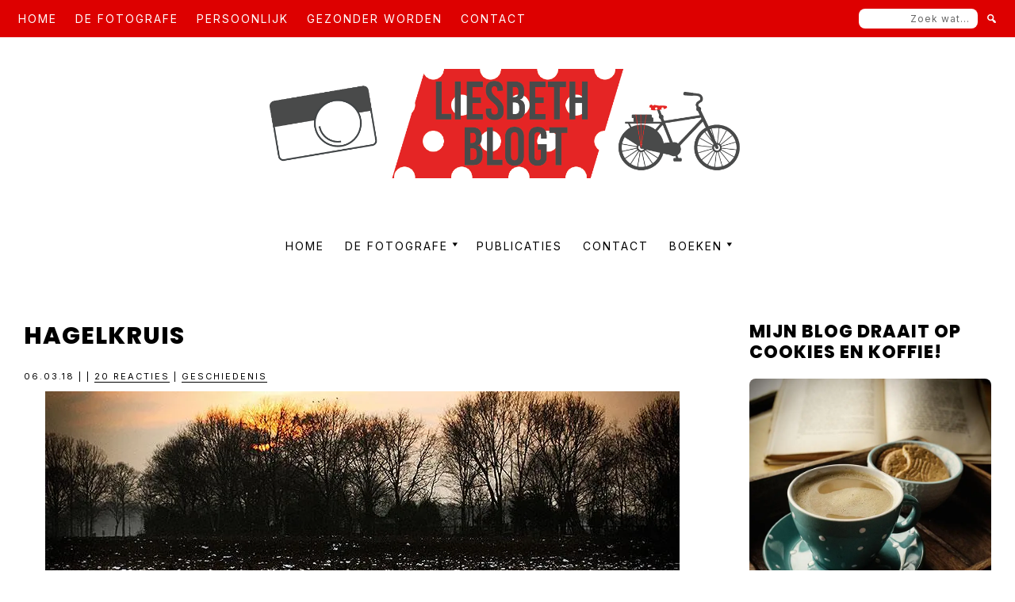

--- FILE ---
content_type: text/html; charset=UTF-8
request_url: https://liesbethblogt.nl/hagelkruis/
body_size: 22524
content:
<!DOCTYPE html>
<html lang="nl-NL">
<head >
<meta charset="UTF-8" />
<meta name="viewport" content="width=device-width, initial-scale=1" />
<meta name='robots' content='index, follow, max-image-preview:large, max-snippet:-1, max-video-preview:-1' />

	<!-- This site is optimized with the Yoast SEO plugin v26.8 - https://yoast.com/product/yoast-seo-wordpress/ -->
	<title>Hagelkruis</title>
	<meta name="description" content="Een hagelkruis is een veldkruis die vaak op kruispunten staat. De steen werd ook gebruikt als grenssteen en hoewel er verschillende versies bestaan, kan je hier lezen waar de laatste stenen variant staat." />
	<link rel="canonical" href="https://liesbethblogt.nl/hagelkruis/" />
	<meta property="og:locale" content="nl_NL" />
	<meta property="og:type" content="article" />
	<meta property="og:title" content="Hagelkruis" />
	<meta property="og:description" content="Een hagelkruis is een veldkruis die vaak op kruispunten staat. De steen werd ook gebruikt als grenssteen en hoewel er verschillende versies bestaan, kan je hier lezen waar de laatste stenen variant staat." />
	<meta property="og:url" content="https://liesbethblogt.nl/hagelkruis/" />
	<meta property="og:site_name" content="Liesbethblogt.nl" />
	<meta property="article:published_time" content="2018-03-06T18:04:42+00:00" />
	<meta property="article:modified_time" content="2020-07-27T20:06:43+00:00" />
	<meta property="og:image" content="https://i0.wp.com/liesbethblogt.nl/wp-content/uploads/2018/03/20180306.jpg?fit=800%2C533&ssl=1" />
	<meta property="og:image:width" content="800" />
	<meta property="og:image:height" content="533" />
	<meta property="og:image:type" content="image/jpeg" />
	<meta name="author" content="Liesbethblogt" />
	<meta name="twitter:label1" content="Geschreven door" />
	<meta name="twitter:data1" content="Liesbethblogt" />
	<meta name="twitter:label2" content="Geschatte leestijd" />
	<meta name="twitter:data2" content="1 minuut" />
	<script type="application/ld+json" class="yoast-schema-graph">{"@context":"https://schema.org","@graph":[{"@type":"Article","@id":"https://liesbethblogt.nl/hagelkruis/#article","isPartOf":{"@id":"https://liesbethblogt.nl/hagelkruis/"},"author":{"name":"Liesbethblogt","@id":"https://liesbethblogt.nl/#/schema/person/3f77acf6fe3e36b056c04c43a9dc5411"},"headline":"Hagelkruis","datePublished":"2018-03-06T18:04:42+00:00","dateModified":"2020-07-27T20:06:43+00:00","mainEntityOfPage":{"@id":"https://liesbethblogt.nl/hagelkruis/"},"wordCount":229,"publisher":{"@id":"https://liesbethblogt.nl/#organization"},"image":{"@id":"https://liesbethblogt.nl/hagelkruis/#primaryimage"},"thumbnailUrl":"https://i0.wp.com/liesbethblogt.nl/wp-content/uploads/2018/03/20180306.jpg?fit=800%2C533&ssl=1","articleSection":["Geschiedenis"],"inLanguage":"nl-NL"},{"@type":"WebPage","@id":"https://liesbethblogt.nl/hagelkruis/","url":"https://liesbethblogt.nl/hagelkruis/","name":"Hagelkruis","isPartOf":{"@id":"https://liesbethblogt.nl/#website"},"primaryImageOfPage":{"@id":"https://liesbethblogt.nl/hagelkruis/#primaryimage"},"image":{"@id":"https://liesbethblogt.nl/hagelkruis/#primaryimage"},"thumbnailUrl":"https://i0.wp.com/liesbethblogt.nl/wp-content/uploads/2018/03/20180306.jpg?fit=800%2C533&ssl=1","datePublished":"2018-03-06T18:04:42+00:00","dateModified":"2020-07-27T20:06:43+00:00","description":"Een hagelkruis is een veldkruis die vaak op kruispunten staat. De steen werd ook gebruikt als grenssteen en hoewel er verschillende versies bestaan, kan je hier lezen waar de laatste stenen variant staat.","breadcrumb":{"@id":"https://liesbethblogt.nl/hagelkruis/#breadcrumb"},"inLanguage":"nl-NL","potentialAction":[{"@type":"ReadAction","target":["https://liesbethblogt.nl/hagelkruis/"]}]},{"@type":"ImageObject","inLanguage":"nl-NL","@id":"https://liesbethblogt.nl/hagelkruis/#primaryimage","url":"https://i0.wp.com/liesbethblogt.nl/wp-content/uploads/2018/03/20180306.jpg?fit=800%2C533&ssl=1","contentUrl":"https://i0.wp.com/liesbethblogt.nl/wp-content/uploads/2018/03/20180306.jpg?fit=800%2C533&ssl=1","width":800,"height":533,"caption":"Het laatste stenen hagelkruis van Nederland"},{"@type":"BreadcrumbList","@id":"https://liesbethblogt.nl/hagelkruis/#breadcrumb","itemListElement":[{"@type":"ListItem","position":1,"name":"Home","item":"https://liesbethblogt.nl/"},{"@type":"ListItem","position":2,"name":"Hagelkruis"}]},{"@type":"WebSite","@id":"https://liesbethblogt.nl/#website","url":"https://liesbethblogt.nl/","name":"Liesbethblogt.nl","description":"Ai-vrije blogger mèt camera en eigen mening.","publisher":{"@id":"https://liesbethblogt.nl/#organization"},"potentialAction":[{"@type":"SearchAction","target":{"@type":"EntryPoint","urlTemplate":"https://liesbethblogt.nl/?s={search_term_string}"},"query-input":{"@type":"PropertyValueSpecification","valueRequired":true,"valueName":"search_term_string"}}],"inLanguage":"nl-NL"},{"@type":"Organization","@id":"https://liesbethblogt.nl/#organization","name":"Liesbethblogt.nl","url":"https://liesbethblogt.nl/","logo":{"@type":"ImageObject","inLanguage":"nl-NL","@id":"https://liesbethblogt.nl/#/schema/logo/image/","url":"https://i0.wp.com/liesbethblogt.nl/wp-content/uploads/2024/08/cropped-HeaderLiesbethBlogt.png?fit=1200%2C255&ssl=1","contentUrl":"https://i0.wp.com/liesbethblogt.nl/wp-content/uploads/2024/08/cropped-HeaderLiesbethBlogt.png?fit=1200%2C255&ssl=1","width":1200,"height":255,"caption":"Liesbethblogt.nl"},"image":{"@id":"https://liesbethblogt.nl/#/schema/logo/image/"}},{"@type":"Person","@id":"https://liesbethblogt.nl/#/schema/person/3f77acf6fe3e36b056c04c43a9dc5411","name":"Liesbethblogt"}]}</script>
	<!-- / Yoast SEO plugin. -->


<link rel='dns-prefetch' href='//cdnjs.cloudflare.com' />
<link rel='dns-prefetch' href='//stats.wp.com' />
<link rel='dns-prefetch' href='//fonts.googleapis.com' />
<link href='https://fonts.gstatic.com' crossorigin rel='preconnect' />
<link rel='preconnect' href='//i0.wp.com' />
<link rel='preconnect' href='//c0.wp.com' />
<link rel="alternate" type="application/rss+xml" title="Liesbethblogt.nl &raquo; feed" href="https://liesbethblogt.nl/feed/" />
<link rel="alternate" type="application/rss+xml" title="Liesbethblogt.nl &raquo; reacties feed" href="https://liesbethblogt.nl/comments/feed/" />
<link rel="alternate" type="application/rss+xml" title="Liesbethblogt.nl &raquo; Hagelkruis reacties feed" href="https://liesbethblogt.nl/hagelkruis/feed/" />
<link rel="alternate" title="oEmbed (JSON)" type="application/json+oembed" href="https://liesbethblogt.nl/wp-json/oembed/1.0/embed?url=https%3A%2F%2Fliesbethblogt.nl%2Fhagelkruis%2F" />
<link rel="alternate" title="oEmbed (XML)" type="text/xml+oembed" href="https://liesbethblogt.nl/wp-json/oembed/1.0/embed?url=https%3A%2F%2Fliesbethblogt.nl%2Fhagelkruis%2F&#038;format=xml" />
<style id='wp-img-auto-sizes-contain-inline-css'>
img:is([sizes=auto i],[sizes^="auto," i]){contain-intrinsic-size:3000px 1500px}
/*# sourceURL=wp-img-auto-sizes-contain-inline-css */
</style>
<link rel='stylesheet' id='marley-theme-css' href='https://liesbethblogt.nl/wp-content/themes/marley/style.css?ver=1.0.0' media='all' />
<style id='marley-theme-inline-css'>

		h1,
		h2,
		h3,
		h4,
		h5,
		h6,
		.site-title,
		.wpp-post-title,
		.related-posts .related-post-info .related-post-title {
			font-family: 'Poppins', sans-serif;
			font-weight: regular;
		}
		
		h1,
		h2,
		h3,
		h4,
		h5,
		h6,
		.site-title,
		.wpp-post-title,
		.related-posts .related-post-info .related-post-title {
			font-weight: 800;
		}
	
		h1,
		h2,
		h3,
		h4,
		h5,
		h6,
		.site-title,
		.wpp-post-title,
		.related-posts .related-post-info .related-post-title {
			text-transform: uppercase;
		}
	

		.site-title {
			font-size: 65px;
		}

		h1 {
			font-size: 30px;
		}

		h2 {
			font-size: 25px;
		}

		h3 {
			font-size: 22px;
		}

		h4 {
			font-size: 20px;
		}

		h5 {
			font-size: 18px;
		}

		h6,
		.wpp-post-title,
		.related-posts .related-post-info .related-post-title {
			font-size: 16px;
		}
	

		body {
			font-family: 'Inter', sans-serif;
			font-weight: regular;
		}

		

		body {
			font-size: 16px;
		}
	
		.genesis-nav-menu .menu-item a {
			font-family: 'Inter', sans-serif;
			font-weight: regular;
		}
		
		.genesis-nav-menu .menu-item a {
			text-transform: uppercase;
		}
	
		.genesis-nav-menu .menu-item a {
			font-size: 14px;
		}
	
		button,
		input[type="button"],
		input[type="reset"],
		input[type="submit"],
		.site-container div.wpforms-container-full .wpforms-form input[type="submit"],
		.site-container div.wpforms-container-full .wpforms-form button[type="submit"],
		.button,
		.pagination,
		.page-template-instagram .widget_nav_menu ul > li {
			font-family: 'Inter', sans-serif;
			font-weight: regular;
		}
		
		button,
		input[type="button"],
		input[type="reset"],
		input[type="submit"],
		.site-container div.wpforms-container-full .wpforms-form input[type="submit"],
		.site-container div.wpforms-container-full .wpforms-form button[type="submit"],
		.button,
		.pagination,
		.page-template-instagram .widget_nav_menu ul > li {
			text-transform: uppercase;
		}
	
		button,
		input[type="button"],
		input[type="reset"],
		input[type="submit"],
		.site-container div.wpforms-container-full .wpforms-form input[type="submit"],
		.site-container div.wpforms-container-full .wpforms-form button[type="submit"],
		.button,
		.pagination,
		.page-template-instagram .widget_nav_menu ul > li {
			font-size: 12px;
		}
	
		.entry-header .entry-meta,
		.entry-footer .entry-meta,
		.breadcrumb,
		.comment-author,
		.comment-meta,
		.comment-reply,
		.carousel-post-meta,
		.pagination-previous-next,
		.site-footer {
			font-family: 'Inter', sans-serif;
			font-weight: regular;
		}
		
		.entry-header .entry-meta,
		.entry-footer .entry-meta,
		.breadcrumb,
		.comment-author,
		.comment-meta,
		.comment-reply,
		.carousel-post-meta,
		.pagination-previous-next {
			text-transform: uppercase;
		}
	
		.entry-header .entry-meta,
		.entry-footer .entry-meta,
		.breadcrumb,
		.comment-author,
		.comment-meta,
		.comment-reply,
		.carousel-post-meta,
		.pagination-previous-next {
			font-size: 11px;
		}
	
		.archive-pagination a {
			background-color: #dd0000;
			border-color: #dd0000;
			color: #ffffff;
		}

		.single-post .entry-footer,
		.wpp-post-title,
		.related-posts .related-post-info,
		.site-footer,
		mark {
			background-color: #dd0000;
			color: #ffffff;
		}

		.related-posts .related-post {
			background-color: #dd0000;
		}

		.single-post .entry-footer a,
		.wpp-post-title:hover,
		.wpp-post-title:focus,
		.related-posts .related-post-info a,
		.site-footer a,
		.site-footer p {
			color: #ffffff;
		}

		.site-footer a:hover,
		.site-footer a:focus,
		.single-post .entry-footer a {
			border-color: #ffffff;
		}

		.share-small .no-count .share, .share-medium .no-count .share {
			color: #ffffff !important;
		}

		::selection {
			background-color: #dd0000 !important;
			color: #ffffff !important;
		}

		.owl-theme .owl-dots .owl-dot span {
			background: #dd0000 !important;
		}

		@media only screen and (min-width: 600px) {
			.carousel-post-info {
				background:  #dd0000;
				color: #ffffff;
			}

			.carousel-post-title,
			.carousel-post-meta a {
				color: #ffffff;
			}

			.carousel-post-meta a {
				border-color: #ffffff;
			}
		}
		
		.archive-pagination a:focus,
		.archive-pagination a:hover,
		.archive-pagination .active a,
		.entry-pagination a:focus,
		.entry-pagination a:hover,
		.entry-pagination span {
			color: #000000;
		}

		
		button,
		.button,
		input[type="button"],
		input[type="reset"],
		input[type="submit"],
		.site-inner a.button,
		.enews-widget input[type="submit"],
		.genesis-responsive-menu .nav-extra {
			background-color: #dd0000;
			border-color: #dd0000;
			color: #ffffff;
		}

		button:focus,
		button:hover,
		input[type="button"]:focus,
		input[type="button"]:hover,
		input[type="reset"]:focus,
		input[type="reset"]:hover,
		input[type="submit"]:focus,
		input[type="submit"]:hover,
		.site-inner a.button:hover,
		.site-inner a.button:focus,
		.button:focus,
		.button:hover,
		.enews-widget input[type="submit"]:focus,
		.enews-widget input[type="submit"]:hover {
			color: #dd0000;
			border-color: #dd0000;
			background: transparent;
		}

		.site-inner a.button {
			border-color: #dd0000;
		}

		.nav-extra .search-form input[type="submit"] {
			color: #ffffff;
		}

		@media only screen and (min-width: 960px) {
			.nav-secondary,
			.genesis-responsive-menu .nav-extra {
				background: #dd0000;
			}

			.nav-secondary .menu-secondary > .menu-item > a,
			.nav-extra .search-form input[type="submit"] {
				color: #ffffff;
			}

			.nav-secondary .genesis-nav-menu > .menu-item > a::after {
				background: #ffffff;
			}
		}

		
		.menu-toggle,
		.menu-toggle:focus,
		.menu-toggle:hover,
		blockquote,
		input,
		select,
		textarea,
		input:focus,
		textarea:focus,
		.blog-feed-widget .enews,
		.after-entry,
		.archive-pagination a:focus,
		.archive-pagination a:hover,
		.archive-pagination .active a,
		.entry-pagination a:focus,
		.entry-pagination a:hover,
		.entry-pagination span,
		.page-template-instagram .widget_nav_menu ul > li a {
			border-color: #dd0000;
		}

		@media only screen and (min-width: 960px) {
			.genesis-nav-menu .sub-menu {
				border-color: #dd0000;
			}
		}
		
		.wp-custom-logo .site-container .title-area {
			width: 650px;
		}
		
		.site-description {
			border: 0;
			clip: rect(0, 0, 0, 0);
			height: 1px;
			overflow: hidden;
			position: absolute !important;
			width: 1px;
			word-wrap: normal !important;
		}
		
/*# sourceURL=marley-theme-inline-css */
</style>
<style id='wp-emoji-styles-inline-css'>

	img.wp-smiley, img.emoji {
		display: inline !important;
		border: none !important;
		box-shadow: none !important;
		height: 1em !important;
		width: 1em !important;
		margin: 0 0.07em !important;
		vertical-align: -0.1em !important;
		background: none !important;
		padding: 0 !important;
	}
/*# sourceURL=wp-emoji-styles-inline-css */
</style>
<style id='wp-block-library-inline-css'>
:root{--wp-block-synced-color:#7a00df;--wp-block-synced-color--rgb:122,0,223;--wp-bound-block-color:var(--wp-block-synced-color);--wp-editor-canvas-background:#ddd;--wp-admin-theme-color:#007cba;--wp-admin-theme-color--rgb:0,124,186;--wp-admin-theme-color-darker-10:#006ba1;--wp-admin-theme-color-darker-10--rgb:0,107,160.5;--wp-admin-theme-color-darker-20:#005a87;--wp-admin-theme-color-darker-20--rgb:0,90,135;--wp-admin-border-width-focus:2px}@media (min-resolution:192dpi){:root{--wp-admin-border-width-focus:1.5px}}.wp-element-button{cursor:pointer}:root .has-very-light-gray-background-color{background-color:#eee}:root .has-very-dark-gray-background-color{background-color:#313131}:root .has-very-light-gray-color{color:#eee}:root .has-very-dark-gray-color{color:#313131}:root .has-vivid-green-cyan-to-vivid-cyan-blue-gradient-background{background:linear-gradient(135deg,#00d084,#0693e3)}:root .has-purple-crush-gradient-background{background:linear-gradient(135deg,#34e2e4,#4721fb 50%,#ab1dfe)}:root .has-hazy-dawn-gradient-background{background:linear-gradient(135deg,#faaca8,#dad0ec)}:root .has-subdued-olive-gradient-background{background:linear-gradient(135deg,#fafae1,#67a671)}:root .has-atomic-cream-gradient-background{background:linear-gradient(135deg,#fdd79a,#004a59)}:root .has-nightshade-gradient-background{background:linear-gradient(135deg,#330968,#31cdcf)}:root .has-midnight-gradient-background{background:linear-gradient(135deg,#020381,#2874fc)}:root{--wp--preset--font-size--normal:16px;--wp--preset--font-size--huge:42px}.has-regular-font-size{font-size:1em}.has-larger-font-size{font-size:2.625em}.has-normal-font-size{font-size:var(--wp--preset--font-size--normal)}.has-huge-font-size{font-size:var(--wp--preset--font-size--huge)}.has-text-align-center{text-align:center}.has-text-align-left{text-align:left}.has-text-align-right{text-align:right}.has-fit-text{white-space:nowrap!important}#end-resizable-editor-section{display:none}.aligncenter{clear:both}.items-justified-left{justify-content:flex-start}.items-justified-center{justify-content:center}.items-justified-right{justify-content:flex-end}.items-justified-space-between{justify-content:space-between}.screen-reader-text{border:0;clip-path:inset(50%);height:1px;margin:-1px;overflow:hidden;padding:0;position:absolute;width:1px;word-wrap:normal!important}.screen-reader-text:focus{background-color:#ddd;clip-path:none;color:#444;display:block;font-size:1em;height:auto;left:5px;line-height:normal;padding:15px 23px 14px;text-decoration:none;top:5px;width:auto;z-index:100000}html :where(.has-border-color){border-style:solid}html :where([style*=border-top-color]){border-top-style:solid}html :where([style*=border-right-color]){border-right-style:solid}html :where([style*=border-bottom-color]){border-bottom-style:solid}html :where([style*=border-left-color]){border-left-style:solid}html :where([style*=border-width]){border-style:solid}html :where([style*=border-top-width]){border-top-style:solid}html :where([style*=border-right-width]){border-right-style:solid}html :where([style*=border-bottom-width]){border-bottom-style:solid}html :where([style*=border-left-width]){border-left-style:solid}html :where(img[class*=wp-image-]){height:auto;max-width:100%}:where(figure){margin:0 0 1em}html :where(.is-position-sticky){--wp-admin--admin-bar--position-offset:var(--wp-admin--admin-bar--height,0px)}@media screen and (max-width:600px){html :where(.is-position-sticky){--wp-admin--admin-bar--position-offset:0px}}

/*# sourceURL=wp-block-library-inline-css */
</style><style id='global-styles-inline-css'>
:root{--wp--preset--aspect-ratio--square: 1;--wp--preset--aspect-ratio--4-3: 4/3;--wp--preset--aspect-ratio--3-4: 3/4;--wp--preset--aspect-ratio--3-2: 3/2;--wp--preset--aspect-ratio--2-3: 2/3;--wp--preset--aspect-ratio--16-9: 16/9;--wp--preset--aspect-ratio--9-16: 9/16;--wp--preset--color--black: #000000;--wp--preset--color--cyan-bluish-gray: #abb8c3;--wp--preset--color--white: #ffffff;--wp--preset--color--pale-pink: #f78da7;--wp--preset--color--vivid-red: #cf2e2e;--wp--preset--color--luminous-vivid-orange: #ff6900;--wp--preset--color--luminous-vivid-amber: #fcb900;--wp--preset--color--light-green-cyan: #7bdcb5;--wp--preset--color--vivid-green-cyan: #00d084;--wp--preset--color--pale-cyan-blue: #8ed1fc;--wp--preset--color--vivid-cyan-blue: #0693e3;--wp--preset--color--vivid-purple: #9b51e0;--wp--preset--color--theme-font-color: #000000;--wp--preset--color--theme-primary: #dd0000;--wp--preset--color--theme-secondary: #dd0000;--wp--preset--color--theme-tertiary: #dd0000;--wp--preset--gradient--vivid-cyan-blue-to-vivid-purple: linear-gradient(135deg,rgb(6,147,227) 0%,rgb(155,81,224) 100%);--wp--preset--gradient--light-green-cyan-to-vivid-green-cyan: linear-gradient(135deg,rgb(122,220,180) 0%,rgb(0,208,130) 100%);--wp--preset--gradient--luminous-vivid-amber-to-luminous-vivid-orange: linear-gradient(135deg,rgb(252,185,0) 0%,rgb(255,105,0) 100%);--wp--preset--gradient--luminous-vivid-orange-to-vivid-red: linear-gradient(135deg,rgb(255,105,0) 0%,rgb(207,46,46) 100%);--wp--preset--gradient--very-light-gray-to-cyan-bluish-gray: linear-gradient(135deg,rgb(238,238,238) 0%,rgb(169,184,195) 100%);--wp--preset--gradient--cool-to-warm-spectrum: linear-gradient(135deg,rgb(74,234,220) 0%,rgb(151,120,209) 20%,rgb(207,42,186) 40%,rgb(238,44,130) 60%,rgb(251,105,98) 80%,rgb(254,248,76) 100%);--wp--preset--gradient--blush-light-purple: linear-gradient(135deg,rgb(255,206,236) 0%,rgb(152,150,240) 100%);--wp--preset--gradient--blush-bordeaux: linear-gradient(135deg,rgb(254,205,165) 0%,rgb(254,45,45) 50%,rgb(107,0,62) 100%);--wp--preset--gradient--luminous-dusk: linear-gradient(135deg,rgb(255,203,112) 0%,rgb(199,81,192) 50%,rgb(65,88,208) 100%);--wp--preset--gradient--pale-ocean: linear-gradient(135deg,rgb(255,245,203) 0%,rgb(182,227,212) 50%,rgb(51,167,181) 100%);--wp--preset--gradient--electric-grass: linear-gradient(135deg,rgb(202,248,128) 0%,rgb(113,206,126) 100%);--wp--preset--gradient--midnight: linear-gradient(135deg,rgb(2,3,129) 0%,rgb(40,116,252) 100%);--wp--preset--font-size--small: 14px;--wp--preset--font-size--medium: 20px;--wp--preset--font-size--large: 20px;--wp--preset--font-size--x-large: 42px;--wp--preset--font-size--normal: 16px;--wp--preset--font-size--larger: 24px;--wp--preset--spacing--20: 0.44rem;--wp--preset--spacing--30: 0.67rem;--wp--preset--spacing--40: 1rem;--wp--preset--spacing--50: 1.5rem;--wp--preset--spacing--60: 2.25rem;--wp--preset--spacing--70: 3.38rem;--wp--preset--spacing--80: 5.06rem;--wp--preset--shadow--natural: 6px 6px 9px rgba(0, 0, 0, 0.2);--wp--preset--shadow--deep: 12px 12px 50px rgba(0, 0, 0, 0.4);--wp--preset--shadow--sharp: 6px 6px 0px rgba(0, 0, 0, 0.2);--wp--preset--shadow--outlined: 6px 6px 0px -3px rgb(255, 255, 255), 6px 6px rgb(0, 0, 0);--wp--preset--shadow--crisp: 6px 6px 0px rgb(0, 0, 0);}:where(.is-layout-flex){gap: 0.5em;}:where(.is-layout-grid){gap: 0.5em;}body .is-layout-flex{display: flex;}.is-layout-flex{flex-wrap: wrap;align-items: center;}.is-layout-flex > :is(*, div){margin: 0;}body .is-layout-grid{display: grid;}.is-layout-grid > :is(*, div){margin: 0;}:where(.wp-block-columns.is-layout-flex){gap: 2em;}:where(.wp-block-columns.is-layout-grid){gap: 2em;}:where(.wp-block-post-template.is-layout-flex){gap: 1.25em;}:where(.wp-block-post-template.is-layout-grid){gap: 1.25em;}.has-black-color{color: var(--wp--preset--color--black) !important;}.has-cyan-bluish-gray-color{color: var(--wp--preset--color--cyan-bluish-gray) !important;}.has-white-color{color: var(--wp--preset--color--white) !important;}.has-pale-pink-color{color: var(--wp--preset--color--pale-pink) !important;}.has-vivid-red-color{color: var(--wp--preset--color--vivid-red) !important;}.has-luminous-vivid-orange-color{color: var(--wp--preset--color--luminous-vivid-orange) !important;}.has-luminous-vivid-amber-color{color: var(--wp--preset--color--luminous-vivid-amber) !important;}.has-light-green-cyan-color{color: var(--wp--preset--color--light-green-cyan) !important;}.has-vivid-green-cyan-color{color: var(--wp--preset--color--vivid-green-cyan) !important;}.has-pale-cyan-blue-color{color: var(--wp--preset--color--pale-cyan-blue) !important;}.has-vivid-cyan-blue-color{color: var(--wp--preset--color--vivid-cyan-blue) !important;}.has-vivid-purple-color{color: var(--wp--preset--color--vivid-purple) !important;}.has-black-background-color{background-color: var(--wp--preset--color--black) !important;}.has-cyan-bluish-gray-background-color{background-color: var(--wp--preset--color--cyan-bluish-gray) !important;}.has-white-background-color{background-color: var(--wp--preset--color--white) !important;}.has-pale-pink-background-color{background-color: var(--wp--preset--color--pale-pink) !important;}.has-vivid-red-background-color{background-color: var(--wp--preset--color--vivid-red) !important;}.has-luminous-vivid-orange-background-color{background-color: var(--wp--preset--color--luminous-vivid-orange) !important;}.has-luminous-vivid-amber-background-color{background-color: var(--wp--preset--color--luminous-vivid-amber) !important;}.has-light-green-cyan-background-color{background-color: var(--wp--preset--color--light-green-cyan) !important;}.has-vivid-green-cyan-background-color{background-color: var(--wp--preset--color--vivid-green-cyan) !important;}.has-pale-cyan-blue-background-color{background-color: var(--wp--preset--color--pale-cyan-blue) !important;}.has-vivid-cyan-blue-background-color{background-color: var(--wp--preset--color--vivid-cyan-blue) !important;}.has-vivid-purple-background-color{background-color: var(--wp--preset--color--vivid-purple) !important;}.has-black-border-color{border-color: var(--wp--preset--color--black) !important;}.has-cyan-bluish-gray-border-color{border-color: var(--wp--preset--color--cyan-bluish-gray) !important;}.has-white-border-color{border-color: var(--wp--preset--color--white) !important;}.has-pale-pink-border-color{border-color: var(--wp--preset--color--pale-pink) !important;}.has-vivid-red-border-color{border-color: var(--wp--preset--color--vivid-red) !important;}.has-luminous-vivid-orange-border-color{border-color: var(--wp--preset--color--luminous-vivid-orange) !important;}.has-luminous-vivid-amber-border-color{border-color: var(--wp--preset--color--luminous-vivid-amber) !important;}.has-light-green-cyan-border-color{border-color: var(--wp--preset--color--light-green-cyan) !important;}.has-vivid-green-cyan-border-color{border-color: var(--wp--preset--color--vivid-green-cyan) !important;}.has-pale-cyan-blue-border-color{border-color: var(--wp--preset--color--pale-cyan-blue) !important;}.has-vivid-cyan-blue-border-color{border-color: var(--wp--preset--color--vivid-cyan-blue) !important;}.has-vivid-purple-border-color{border-color: var(--wp--preset--color--vivid-purple) !important;}.has-vivid-cyan-blue-to-vivid-purple-gradient-background{background: var(--wp--preset--gradient--vivid-cyan-blue-to-vivid-purple) !important;}.has-light-green-cyan-to-vivid-green-cyan-gradient-background{background: var(--wp--preset--gradient--light-green-cyan-to-vivid-green-cyan) !important;}.has-luminous-vivid-amber-to-luminous-vivid-orange-gradient-background{background: var(--wp--preset--gradient--luminous-vivid-amber-to-luminous-vivid-orange) !important;}.has-luminous-vivid-orange-to-vivid-red-gradient-background{background: var(--wp--preset--gradient--luminous-vivid-orange-to-vivid-red) !important;}.has-very-light-gray-to-cyan-bluish-gray-gradient-background{background: var(--wp--preset--gradient--very-light-gray-to-cyan-bluish-gray) !important;}.has-cool-to-warm-spectrum-gradient-background{background: var(--wp--preset--gradient--cool-to-warm-spectrum) !important;}.has-blush-light-purple-gradient-background{background: var(--wp--preset--gradient--blush-light-purple) !important;}.has-blush-bordeaux-gradient-background{background: var(--wp--preset--gradient--blush-bordeaux) !important;}.has-luminous-dusk-gradient-background{background: var(--wp--preset--gradient--luminous-dusk) !important;}.has-pale-ocean-gradient-background{background: var(--wp--preset--gradient--pale-ocean) !important;}.has-electric-grass-gradient-background{background: var(--wp--preset--gradient--electric-grass) !important;}.has-midnight-gradient-background{background: var(--wp--preset--gradient--midnight) !important;}.has-small-font-size{font-size: var(--wp--preset--font-size--small) !important;}.has-medium-font-size{font-size: var(--wp--preset--font-size--medium) !important;}.has-large-font-size{font-size: var(--wp--preset--font-size--large) !important;}.has-x-large-font-size{font-size: var(--wp--preset--font-size--x-large) !important;}
/*# sourceURL=global-styles-inline-css */
</style>

<style id='classic-theme-styles-inline-css'>
/*! This file is auto-generated */
.wp-block-button__link{color:#fff;background-color:#32373c;border-radius:9999px;box-shadow:none;text-decoration:none;padding:calc(.667em + 2px) calc(1.333em + 2px);font-size:1.125em}.wp-block-file__button{background:#32373c;color:#fff;text-decoration:none}
/*# sourceURL=/wp-includes/css/classic-themes.min.css */
</style>
<link rel='stylesheet' id='secure-copy-content-protection-public-css' href='https://liesbethblogt.nl/wp-content/plugins/secure-copy-content-protection/public/css/secure-copy-content-protection-public.css?ver=4.9.7' media='all' />
<link rel='stylesheet' id='marley-theme-fonts-css' href='https://fonts.googleapis.com/css?family=Inter%3Aregular%2Citalic%2C700%7CPoppins%3Aregular%2Citalic%2C800%7CInter%3Aregular%2Citalic%2C700%7CInter%3Aregular%2Citalic%2C700%7CInter%3Aregular%2Citalic%2C700&#038;subset=latin&#038;display=fallback' media='all' />
<link rel='stylesheet' id='dashicons-css' href='https://c0.wp.com/c/6.9/wp-includes/css/dashicons.min.css' media='all' />
<link rel='stylesheet' id='owl-carousel-css' href='https://cdnjs.cloudflare.com/ajax/libs/OwlCarousel2/2.3.4/assets/owl.carousel.min.css?ver=1.0.0' media='all' />
<link rel='stylesheet' id='owl-carousel-default-css' href='https://cdnjs.cloudflare.com/ajax/libs/OwlCarousel2/2.3.4/assets/owl.theme.default.css?ver=1.0.0' media='all' />
<link rel='stylesheet' id='marley-theme-gutenberg-css' href='https://liesbethblogt.nl/wp-content/themes/marley/lib/gutenberg/front-end.css?ver=1.0.0' media='all' />
<style id='marley-theme-gutenberg-inline-css'>

	.site-container .wp-block-button .wp-block-button__link,
	.site-container .wp-block-file a.wp-block-file__button,
	.site-container .wp-block-post-excerpt__more-text a {
		font-family: Inter, sans-serif;
		font-size: 12px;
		letter-spacing: 2px;
		color: #ffffff;
		background-color: #dd0000;
		border-color: #dd0000;
	}

	.site-container .wp-block-button .wp-block-button__link:focus,
	.site-container .wp-block-button .wp-block-button__link:hover,
	.site-container .wp-block-file a.wp-block-file__button:focus,
	.site-container .wp-block-file a.wp-block-file__button:hover,
	.site-container .wp-block-post-excerpt__more-text a:hover,
	.site-container .wp-block-post-excerpt__more-text a:focus {
		border-color: #dd0000 !important;
		color: #dd0000 !important;
		background-color: transparent !important;
	}

	.site-container .wp-block-query-pagination-numbers a,
	.site-container .wp-block-query-pagination-numbers span,
	.site-container .wp-block-query-pagination-next,
	.site-container .wp-block-query-pagination-previous {
		font-family: Inter, sans-serif;
		font-size: 12px;
		letter-spacing: 2px;
		color: #ffffff;
		background-color: #dd0000;
		border-color: #dd0000;
	}

	.site-container .wp-block-query-pagination-numbers .current,
	.site-container .wp-block-query-pagination-numbers a:hover,
	.site-container .wp-block-query-pagination-numbers a:focus,
	.site-container .wp-block-query-pagination-next:focus,
	.site-container .wp-block-query-pagination-next:hover,
	.site-container .wp-block-query-pagination-previous:focus,
	.site-container .wp-block-query-pagination-previous:hover {
		color: #000000;
		border-color: #dd0000;
	}

	.site-container .wp-block-latest-posts__post-date,
	.site-container .wp-block-post-terms,
	.site-container .wp-block-post-author,
	.site-container .wp-block-post-date {
		font-family: Inter, sans-serif;
		font-size: 11px;
		letter-spacing: 2px;
		color: #000000;
	}

	.wp-block-cover-image .wp-block-cover__inner-container,
	.wp-block-cover .wp-block-cover__inner-container,
	.wp-block-cover-image.is-light .wp-block-cover__inner-container,
	.wp-block-cover.is-light .wp-block-cover__inner-container{
	 	color: #000000
	 }

	 hr.wp-block-separator {
	 	background-color: #dd0000;
	 }

		.site-container .wp-block-button .wp-block-button__link,
		.site-container .wp-block-file a.wp-block-file__button,
		.site-container .wp-block-post-excerpt__more-text a,
		.site-container .wp-block-query-pagination-numbers a,
		.site-container .wp-block-query-pagination-numbers span,
		.site-container .wp-block-query-pagination-next,
		.site-container .wp-block-query-pagination-previous {
			text-transform: uppercase;
		}
	
		.site-container .wp-block-latest-posts__post-date,
		.site-container .wp-block-post-terms,
		.site-container .wp-block-post-author,
		.site-container .wp-block-post-date {
			text-transform: uppercase;
		}
			.site-container .has-small-font-size {
			font-size: 14px;
		}		.site-container .has-normal-font-size {
			font-size: 16px;
		}		.site-container .has-large-font-size {
			font-size: 20px;
		}		.site-container .has-larger-font-size {
			font-size: 24px;
		}		.site-container .has-theme-font-color-color,
		.site-container .wp-block-button .wp-block-button__link.has-theme-font-color-color,
		.site-container .wp-block-button.is-style-outline .wp-block-button__link.has-theme-font-color-color {
			color: #000000;
		}

		.site-container .has-theme-font-color-background-color,
		.site-container .wp-block-button .wp-block-button__link.has-theme-font-color-background-color,
		.site-container .wp-block-pullquote.is-style-solid-color.has-theme-font-color-background-color {
			background-color: #000000;
		}

		.site-container hr.wp-block-separator.has-theme-font-color-color {
			background-color: #000000;
		}

		.site-container .wp-block-button .wp-block-button__link.has-theme-font-color-background-color,
		.site-container .wp-block-button .wp-block-button__link.has-theme-font-color-background-color:hover,
		.site-container .wp-block-button .wp-block-button__link.has-theme-font-color-background-color:focus {
			border-color: #000000 !important;
		}

		.site-container .wp-block-button .wp-block-button__link.has-theme-font-color-background-color:hover,
		.site-container .wp-block-button .wp-block-button__link.has-theme-font-color-background-color:focus {
			background-color: transparent;
			color: #000000 !important;
		}
		.site-container .has-theme-primary-color,
		.site-container .wp-block-button .wp-block-button__link.has-theme-primary-color,
		.site-container .wp-block-button.is-style-outline .wp-block-button__link.has-theme-primary-color {
			color: #dd0000;
		}

		.site-container .has-theme-primary-background-color,
		.site-container .wp-block-button .wp-block-button__link.has-theme-primary-background-color,
		.site-container .wp-block-pullquote.is-style-solid-color.has-theme-primary-background-color {
			background-color: #dd0000;
		}

		.site-container hr.wp-block-separator.has-theme-primary-color {
			background-color: #dd0000;
		}

		.site-container .wp-block-button .wp-block-button__link.has-theme-primary-background-color,
		.site-container .wp-block-button .wp-block-button__link.has-theme-primary-background-color:hover,
		.site-container .wp-block-button .wp-block-button__link.has-theme-primary-background-color:focus {
			border-color: #dd0000 !important;
		}

		.site-container .wp-block-button .wp-block-button__link.has-theme-primary-background-color:hover,
		.site-container .wp-block-button .wp-block-button__link.has-theme-primary-background-color:focus {
			background-color: transparent;
			color: #dd0000 !important;
		}
		.site-container .has-theme-secondary-color,
		.site-container .wp-block-button .wp-block-button__link.has-theme-secondary-color,
		.site-container .wp-block-button.is-style-outline .wp-block-button__link.has-theme-secondary-color {
			color: #dd0000;
		}

		.site-container .has-theme-secondary-background-color,
		.site-container .wp-block-button .wp-block-button__link.has-theme-secondary-background-color,
		.site-container .wp-block-pullquote.is-style-solid-color.has-theme-secondary-background-color {
			background-color: #dd0000;
		}

		.site-container hr.wp-block-separator.has-theme-secondary-color {
			background-color: #dd0000;
		}

		.site-container .wp-block-button .wp-block-button__link.has-theme-secondary-background-color,
		.site-container .wp-block-button .wp-block-button__link.has-theme-secondary-background-color:hover,
		.site-container .wp-block-button .wp-block-button__link.has-theme-secondary-background-color:focus {
			border-color: #dd0000 !important;
		}

		.site-container .wp-block-button .wp-block-button__link.has-theme-secondary-background-color:hover,
		.site-container .wp-block-button .wp-block-button__link.has-theme-secondary-background-color:focus {
			background-color: transparent;
			color: #dd0000 !important;
		}
		.site-container .has-theme-tertiary-color,
		.site-container .wp-block-button .wp-block-button__link.has-theme-tertiary-color,
		.site-container .wp-block-button.is-style-outline .wp-block-button__link.has-theme-tertiary-color {
			color: #dd0000;
		}

		.site-container .has-theme-tertiary-background-color,
		.site-container .wp-block-button .wp-block-button__link.has-theme-tertiary-background-color,
		.site-container .wp-block-pullquote.is-style-solid-color.has-theme-tertiary-background-color {
			background-color: #dd0000;
		}

		.site-container hr.wp-block-separator.has-theme-tertiary-color {
			background-color: #dd0000;
		}

		.site-container .wp-block-button .wp-block-button__link.has-theme-tertiary-background-color,
		.site-container .wp-block-button .wp-block-button__link.has-theme-tertiary-background-color:hover,
		.site-container .wp-block-button .wp-block-button__link.has-theme-tertiary-background-color:focus {
			border-color: #dd0000 !important;
		}

		.site-container .wp-block-button .wp-block-button__link.has-theme-tertiary-background-color:hover,
		.site-container .wp-block-button .wp-block-button__link.has-theme-tertiary-background-color:focus {
			background-color: transparent;
			color: #dd0000 !important;
		}
		.site-container .has-white-color,
		.site-container .wp-block-button .wp-block-button__link.has-white-color,
		.site-container .wp-block-button.is-style-outline .wp-block-button__link.has-white-color {
			color: #ffffff;
		}

		.site-container .has-white-background-color,
		.site-container .wp-block-button .wp-block-button__link.has-white-background-color,
		.site-container .wp-block-pullquote.is-style-solid-color.has-white-background-color {
			background-color: #ffffff;
		}

		.site-container hr.wp-block-separator.has-white-color {
			background-color: #ffffff;
		}

		.site-container .wp-block-button .wp-block-button__link.has-white-background-color,
		.site-container .wp-block-button .wp-block-button__link.has-white-background-color:hover,
		.site-container .wp-block-button .wp-block-button__link.has-white-background-color:focus {
			border-color: #ffffff !important;
		}

		.site-container .wp-block-button .wp-block-button__link.has-white-background-color:hover,
		.site-container .wp-block-button .wp-block-button__link.has-white-background-color:focus {
			background-color: transparent;
			color: #ffffff !important;
		}

/*# sourceURL=marley-theme-gutenberg-inline-css */
</style>
<link rel='stylesheet' id='jetpack-subscriptions-css' href='https://c0.wp.com/p/jetpack/15.4/_inc/build/subscriptions/subscriptions.min.css' media='all' />
<script src="https://c0.wp.com/c/6.9/wp-includes/js/jquery/jquery.min.js" id="jquery-core-js"></script>
<script src="https://c0.wp.com/c/6.9/wp-includes/js/jquery/jquery-migrate.min.js" id="jquery-migrate-js"></script>
<script src="https://liesbethblogt.nl/wp-content/themes/marley/js/theme.js?ver=1.0.0" id="theme-js-js"></script>
<link rel="https://api.w.org/" href="https://liesbethblogt.nl/wp-json/" /><link rel="alternate" title="JSON" type="application/json" href="https://liesbethblogt.nl/wp-json/wp/v2/posts/23137" /><link rel="EditURI" type="application/rsd+xml" title="RSD" href="https://liesbethblogt.nl/xmlrpc.php?rsd" />
<meta name="generator" content="WordPress 6.9" />
<link rel='shortlink' href='https://liesbethblogt.nl/?p=23137' />
	<style>img#wpstats{display:none}</style>
		<link rel="icon" href="https://i0.wp.com/liesbethblogt.nl/wp-content/uploads/2025/09/cropped-favicon-avatar-blog.png?fit=32%2C32&#038;ssl=1" sizes="32x32" />
<link rel="icon" href="https://i0.wp.com/liesbethblogt.nl/wp-content/uploads/2025/09/cropped-favicon-avatar-blog.png?fit=192%2C192&#038;ssl=1" sizes="192x192" />
<link rel="apple-touch-icon" href="https://i0.wp.com/liesbethblogt.nl/wp-content/uploads/2025/09/cropped-favicon-avatar-blog.png?fit=180%2C180&#038;ssl=1" />
<meta name="msapplication-TileImage" content="https://i0.wp.com/liesbethblogt.nl/wp-content/uploads/2025/09/cropped-favicon-avatar-blog.png?fit=270%2C270&#038;ssl=1" />
		<style id="wp-custom-css">
			.comment-author a {
    pointer-events: none;
    cursor: default;
    text-decoration: none;
    color: inherit;
}
/* Verberg de standaard WP-tekst */
.post-password-form > p:first-child {
 display: none;
}

/* Eigen tekst bovenaan alle wachtwoordvelden */
.post-password-form::before {
 content: "Zoals elke fotograaf heb ook ik last van fotodiefstal. Daarom is deze pagina met wachtwoord beveiligd. Vraag het wachtwoord aan via contact, vergeet je naam en email niet te vermelden voor een vlot antwoord. ";
 display: inline;
}

.post-password-form::after {
 content: "contact.";
 color: var(--wp--preset--color--primary, #0073aa);
 text-decoration: underline;
 cursor: pointer;
}

/* Maak de hele regel klikbaar */
.post-password-form::after:hover {
 opacity: 0.8;
}

/* Formulierstijl */
.post-password-form {
 position: relative;
 display: block;
 margin-bottom: 1rem;
 line-height: 1.6;
}		</style>
		<link rel='stylesheet' id='jetpack-top-posts-widget-css' href='https://c0.wp.com/p/jetpack/15.4/modules/widgets/top-posts/style.css' media='all' />
</head>
<body class="wp-singular post-template-default single single-post postid-23137 single-format-standard wp-custom-logo wp-embed-responsive wp-theme-genesis wp-child-theme-marley header-full-width content-sidebar genesis-breadcrumbs-hidden genesis-singular-image-visible genesis-footer-widgets-hidden main-menu top-menu sec-menu-sticky has-no-blocks"><div class="site-container"><ul class="genesis-skip-link"><li><a href="#genesis-nav-primary" class="screen-reader-shortcut"> Spring naar de hoofdnavigatie</a></li><li><a href="#genesis-content" class="screen-reader-shortcut"> Door naar de hoofd inhoud</a></li><li><a href="#genesis-sidebar-primary" class="screen-reader-shortcut"> Spring naar de eerste sidebar</a></li></ul><nav class="nav-secondary" aria-label="Secundair"><div class="wrap"><ul id="menu-top-menu" class="menu genesis-nav-menu menu-secondary js-superfish"><li id="menu-item-57303" class="menu-item menu-item-type-custom menu-item-object-custom menu-item-home menu-item-57303"><a href="https://liesbethblogt.nl/"><span >Home</span></a></li>
<li id="menu-item-59504" class="menu-item menu-item-type-post_type menu-item-object-page menu-item-59504"><a href="https://liesbethblogt.nl/de-fotografe/"><span >De Fotografe</span></a></li>
<li id="menu-item-57302" class="menu-item menu-item-type-taxonomy menu-item-object-category menu-item-57302"><a href="https://liesbethblogt.nl/category/persoonlijk/"><span >Persoonlijk</span></a></li>
<li id="menu-item-59344" class="menu-item menu-item-type-taxonomy menu-item-object-category menu-item-59344"><a href="https://liesbethblogt.nl/category/gezond/"><span >Gezonder worden</span></a></li>
<li id="menu-item-59505" class="menu-item menu-item-type-post_type menu-item-object-page menu-item-59505"><a href="https://liesbethblogt.nl/contact/"><span >Contact</span></a></li>
<li class="nav-extra"><form class="search-form" method="get" action="https://liesbethblogt.nl/" role="search"><label class="search-form-label screen-reader-text" for="searchform-1">Zoek wat...</label><input class="search-form-input" type="search" name="s" id="searchform-1" placeholder="Zoek wat..."><input class="search-form-submit" type="submit" value="&#xf179;"><meta content="https://liesbethblogt.nl/?s={s}"></form></li></ul></div></nav><header class="site-header"><div class="wrap"><div class="title-area"><a href="https://liesbethblogt.nl/" class="custom-logo-link" rel="home"><img width="1200" height="255" src="https://i0.wp.com/liesbethblogt.nl/wp-content/uploads/2024/08/cropped-HeaderLiesbethBlogt.png?fit=1200%2C255&amp;ssl=1" class="custom-logo" alt="Logo Liesbethblogt" decoding="async" srcset="https://i0.wp.com/liesbethblogt.nl/wp-content/uploads/2024/08/cropped-HeaderLiesbethBlogt.png?w=1200&amp;ssl=1 1200w, https://i0.wp.com/liesbethblogt.nl/wp-content/uploads/2024/08/cropped-HeaderLiesbethBlogt.png?resize=700%2C149&amp;ssl=1 700w, https://i0.wp.com/liesbethblogt.nl/wp-content/uploads/2024/08/cropped-HeaderLiesbethBlogt.png?resize=768%2C163&amp;ssl=1 768w, https://i0.wp.com/liesbethblogt.nl/wp-content/uploads/2024/08/cropped-HeaderLiesbethBlogt.png?resize=868%2C184&amp;ssl=1 868w" sizes="(max-width: 1200px) 100vw, 1200px" /></a><p class="site-title">Liesbethblogt.nl</p><p class="site-description">Ai-vrije blogger mèt camera en eigen mening.</p></div><nav class="nav-primary" aria-label="Hoofd" id="genesis-nav-primary"><div class="wrap"><ul id="menu-menu" class="menu genesis-nav-menu menu-primary js-superfish"><li id="menu-item-48876" class="menu-item menu-item-type-custom menu-item-object-custom menu-item-home menu-item-48876"><a href="https://liesbethblogt.nl/"><span >Home</span></a></li>
<li id="menu-item-48874" class="menu-item menu-item-type-post_type menu-item-object-page menu-item-has-children menu-item-48874"><a href="https://liesbethblogt.nl/de-fotografe/"><span >De Fotografe</span></a>
<ul class="sub-menu">
	<li id="menu-item-48877" class="menu-item menu-item-type-post_type menu-item-object-page menu-item-privacy-policy menu-item-48877"><a rel="privacy-policy" href="https://liesbethblogt.nl/privacybeleid/"><span >Privacybeleid</span></a></li>
</ul>
</li>
<li id="menu-item-48873" class="menu-item menu-item-type-post_type menu-item-object-page menu-item-48873"><a href="https://liesbethblogt.nl/publicaties/"><span >Publicaties</span></a></li>
<li id="menu-item-48875" class="menu-item menu-item-type-post_type menu-item-object-page menu-item-48875"><a href="https://liesbethblogt.nl/contact/"><span >Contact</span></a></li>
<li id="menu-item-57278" class="menu-item menu-item-type-taxonomy menu-item-object-category menu-item-has-children menu-item-57278"><a href="https://liesbethblogt.nl/category/boeken/"><span >Boeken</span></a>
<ul class="sub-menu">
	<li id="menu-item-50141" class="menu-item menu-item-type-post_type menu-item-object-post menu-item-50141"><a href="https://liesbethblogt.nl/de-boekentic-tag/"><span >De Boekentik-tag</span></a></li>
</ul>
</li>
</ul></div></nav></div></header><div class="site-inner"><div class="content-sidebar-wrap"><main class="content" id="genesis-content"><article class="post-23137 post type-post status-publish format-standard has-post-thumbnail category-geschiedenis entry" aria-label="Hagelkruis"><header class="entry-header"><h1 class="entry-title">Hagelkruis</h1>
<p class="entry-meta"><time class="entry-time">06.03.18</time> | <span class="entry-comments-link"> | <a href="https://liesbethblogt.nl/hagelkruis/#comments">20 reacties</a></span> | <span class="entry-categories"><a href="https://liesbethblogt.nl/category/geschiedenis/" rel="category tag">Geschiedenis</a></span></p></header><div class="entry-content"><img width="800" height="533" src="https://i0.wp.com/liesbethblogt.nl/wp-content/uploads/2018/03/20180306.jpg?fit=800%2C533&amp;ssl=1" class="singular-image entry-image" alt="Het laatste stenen hagelkruis van Nederland" decoding="async" srcset="https://i0.wp.com/liesbethblogt.nl/wp-content/uploads/2018/03/20180306.jpg?w=800&amp;ssl=1 800w, https://i0.wp.com/liesbethblogt.nl/wp-content/uploads/2018/03/20180306.jpg?resize=700%2C466&amp;ssl=1 700w, https://i0.wp.com/liesbethblogt.nl/wp-content/uploads/2018/03/20180306.jpg?resize=768%2C512&amp;ssl=1 768w" sizes="(max-width: 800px) 100vw, 800px" /><p><strong>Een hagelkruis is een veldkruis die geplaatst wordt op kruispunten om boze geesten af te weren. Vroeger werd bij deze kruisen voedsel uitgedeeld, werd er bij processies bij stilgestaan en diende ze vaak ook als grenssteen. Volgens het (katholieke) bijgeloof moest het hagelkruis de gewassen tegen hagel en verwoesting beschermen. Hagelkruisen zijn er in twee soorten, een ijzer kruis op een hoge mast en de stenen of houten versie op de grond. </strong></p>
<p><img data-recalc-dims="1" loading="lazy" decoding="async" class="size-medium wp-image-23139 alignright" src="https://i0.wp.com/www.liesbethblogt.nl/wp-content/uploads/2018/03/20180306-2-200x300.jpg?resize=200%2C300&#038;ssl=1" alt="" width="200" height="300" /></p>
<p>Het hagelkruis op de foto stamt uit de 16e eeuw maar al in 1419 is er een vermelding over een hagelkruis op deze locatie. Hoewel het kruis nogmaals wordt vernoemd, word deze in 1927 herontdekt en tevens tot monument gemaakt. Ter bescherming komt er al een jaar daarna een hek om te staan, toch raakt het hagelkruis in 1942 zwaar beschadigt door vandalen. Voor enkele maanden lag het monument kapot op zijn plaats. Wanneer de gemeente wil laten onderzoeken hoe het kruis gerepareerd moet worden blijkt het weer recht op zijn voetstuk te staan.</p>
<p>Het oudst bewaard gebleven hagelkruis van Nederland staat in Aarle-Rixtel, toch zijn er veel meer geweest. Hoewel de kruizen misschien zelfs heidens zijn, had ieder gilde waarschijnlijk wel zijn eigen versie en werd er tijdens processies gekeerd. Helaas zijn de meeste alleen nog terug te vinden in straatnamen en niet langer op een kruispunt van (land)wegen zoals waar ik die van Aarle-Rixtel tegen kwam.</p>
</div><footer class="entry-footer"></footer></article><div class="pagination-previous-next"><div class="pagination-previous"><a href="https://liesbethblogt.nl/herdenking-in-nijmegen/" rel="prev">← Previous Post <br/> <em>Herdenking in Nijmegen</em></a></div><div class="pagination-next"><a href="https://liesbethblogt.nl/nieuwe-happysocks/" rel="next">Next Post → <br/> <em>Nieuwe Happysocks</em></a></div></div><div class="related"><h3 class="related-title">You may also like</h3><div class="related-posts"><div class="related-post"><a href="https://liesbethblogt.nl/kasteel-stapelen-de-verborgen-parel-van-boxtel/" rel="bookmark" title="Kasteel Stapelen &#8211; de verborgen parel van Boxtel"><img width="900" height="600" src="https://i0.wp.com/liesbethblogt.nl/wp-content/uploads/2025/12/20251202.jpg?resize=900%2C600&amp;ssl=1" class="related-post-image" alt="Kasteel Stapelen - de verborgen parel van Boxtel" decoding="async" loading="lazy" srcset="https://i0.wp.com/liesbethblogt.nl/wp-content/uploads/2025/12/20251202.jpg?w=1000&amp;ssl=1 1000w, https://i0.wp.com/liesbethblogt.nl/wp-content/uploads/2025/12/20251202.jpg?resize=700%2C467&amp;ssl=1 700w, https://i0.wp.com/liesbethblogt.nl/wp-content/uploads/2025/12/20251202.jpg?resize=768%2C512&amp;ssl=1 768w, https://i0.wp.com/liesbethblogt.nl/wp-content/uploads/2025/12/20251202.jpg?resize=868%2C579&amp;ssl=1 868w, https://i0.wp.com/liesbethblogt.nl/wp-content/uploads/2025/12/20251202.jpg?resize=900%2C600&amp;ssl=1 900w" sizes="auto, (max-width: 900px) 100vw, 900px" /></a><div class="related-post-info"><a class="related-post-title" href="https://liesbethblogt.nl/kasteel-stapelen-de-verborgen-parel-van-boxtel/" rel="bookmark" title="Permanent Link to Kasteel Stapelen &#8211; de verborgen parel van Boxtel">Kasteel Stapelen &#8211; de verborgen parel van Boxtel</a></div></div><div class="related-post"><a href="https://liesbethblogt.nl/over-de-boerderij-en-zijn-tijd/" rel="bookmark" title="Over de boerderij en zijn tijd"><img width="900" height="600" src="https://i0.wp.com/liesbethblogt.nl/wp-content/uploads/2025/10/20251026.jpg?resize=900%2C600&amp;ssl=1" class="related-post-image" alt="Over de boerderij en zijn tijd" decoding="async" loading="lazy" srcset="https://i0.wp.com/liesbethblogt.nl/wp-content/uploads/2025/10/20251026.jpg?w=1000&amp;ssl=1 1000w, https://i0.wp.com/liesbethblogt.nl/wp-content/uploads/2025/10/20251026.jpg?resize=700%2C467&amp;ssl=1 700w, https://i0.wp.com/liesbethblogt.nl/wp-content/uploads/2025/10/20251026.jpg?resize=768%2C512&amp;ssl=1 768w, https://i0.wp.com/liesbethblogt.nl/wp-content/uploads/2025/10/20251026.jpg?resize=868%2C579&amp;ssl=1 868w, https://i0.wp.com/liesbethblogt.nl/wp-content/uploads/2025/10/20251026.jpg?resize=900%2C600&amp;ssl=1 900w" sizes="auto, (max-width: 900px) 100vw, 900px" /></a><div class="related-post-info"><a class="related-post-title" href="https://liesbethblogt.nl/over-de-boerderij-en-zijn-tijd/" rel="bookmark" title="Permanent Link to Over de boerderij en zijn tijd">Over de boerderij en zijn tijd</a></div></div><div class="related-post"><a href="https://liesbethblogt.nl/kasteren-en-het-groot-duijfhuis/" rel="bookmark" title="Kasteren en het Groot Duijfhuis"><img width="900" height="600" src="https://i0.wp.com/liesbethblogt.nl/wp-content/uploads/2025/08/20250818.jpg?resize=900%2C600&amp;ssl=1" class="related-post-image" alt="Kasteren en het Groot Duijfhuis" decoding="async" loading="lazy" srcset="https://i0.wp.com/liesbethblogt.nl/wp-content/uploads/2025/08/20250818.jpg?w=1000&amp;ssl=1 1000w, https://i0.wp.com/liesbethblogt.nl/wp-content/uploads/2025/08/20250818.jpg?resize=700%2C467&amp;ssl=1 700w, https://i0.wp.com/liesbethblogt.nl/wp-content/uploads/2025/08/20250818.jpg?resize=768%2C512&amp;ssl=1 768w, https://i0.wp.com/liesbethblogt.nl/wp-content/uploads/2025/08/20250818.jpg?resize=868%2C579&amp;ssl=1 868w, https://i0.wp.com/liesbethblogt.nl/wp-content/uploads/2025/08/20250818.jpg?resize=900%2C600&amp;ssl=1 900w" sizes="auto, (max-width: 900px) 100vw, 900px" /></a><div class="related-post-info"><a class="related-post-title" href="https://liesbethblogt.nl/kasteren-en-het-groot-duijfhuis/" rel="bookmark" title="Permanent Link to Kasteren en het Groot Duijfhuis">Kasteren en het Groot Duijfhuis</a></div></div></div></div><h2 class="screen-reader-text">Lees Interacties</h2><div class="entry-comments" id="comments"><h3>Reacties</h3><ol class="comment-list">
	<li class="comment even thread-even depth-1" id="comment-20066">
	<article id="article-comment-20066">

		
		<header class="comment-header">
			<p class="comment-author">
				<span class="comment-author-name">Mirjam Kakelbont</span> <span class="says">zegt</span>			</p>

			<p class="comment-meta"><time class="comment-time"><a class="comment-time-link" href="https://liesbethblogt.nl/hagelkruis/#comment-20066">9 maart 2018 om 21:41</a></time></p>		</header>

		<div class="comment-content">
			
			<p>Ik vind het prachtig! Ook het verhaal erachter. Dit is voor het eerst dat ik het over lees. Een mooie, sfeervolle foto.</p>
		</div>

		
		
	</article>
	</li><!-- #comment-## -->

	<li class="comment odd alt thread-odd thread-alt depth-1" id="comment-20055">
	<article id="article-comment-20055">

		
		<header class="comment-header">
			<p class="comment-author">
				<span class="comment-author-name">wily duvel</span> <span class="says">zegt</span>			</p>

			<p class="comment-meta"><time class="comment-time"><a class="comment-time-link" href="https://liesbethblogt.nl/hagelkruis/#comment-20055">9 maart 2018 om 17:47</a></time></p>		</header>

		<div class="comment-content">
			
			<p>Heel erg mooi !! Denk Jij dat enkel  de katholieken een bijgeloof hebben,?? Grts,</p>
		</div>

		
		
	</article>
	</li><!-- #comment-## -->

	<li class="comment even thread-even depth-1" id="comment-20041">
	<article id="article-comment-20041">

		
		<header class="comment-header">
			<p class="comment-author">
				<span class="comment-author-name"><a href="https://knakkie30.wordpress.com/" class="comment-author-link" rel="external nofollow">Henk Jonkvorst</a></span> <span class="says">zegt</span>			</p>

			<p class="comment-meta"><time class="comment-time"><a class="comment-time-link" href="https://liesbethblogt.nl/hagelkruis/#comment-20041">8 maart 2018 om 17:15</a></time></p>		</header>

		<div class="comment-content">
			
			<p>Mocht ik ooit zo&#8217;n object tegenkomen dan weet ik vanaf nu wat het is</p>
		</div>

		
		
	</article>
	</li><!-- #comment-## -->

	<li class="comment odd alt thread-odd thread-alt depth-1" id="comment-20027">
	<article id="article-comment-20027">

		
		<header class="comment-header">
			<p class="comment-author">
				<span class="comment-author-name">rietepietz</span> <span class="says">zegt</span>			</p>

			<p class="comment-meta"><time class="comment-time"><a class="comment-time-link" href="https://liesbethblogt.nl/hagelkruis/#comment-20027">7 maart 2018 om 19:05</a></time></p>		</header>

		<div class="comment-content">
			
			<p>Ik sluit me bij de rest aan, wist het ook niet en ben dus ook niet te oud om nog iets te leren;-)</p>
		</div>

		
		
	</article>
	</li><!-- #comment-## -->

	<li class="comment even thread-even depth-1" id="comment-20026">
	<article id="article-comment-20026">

		
		<header class="comment-header">
			<p class="comment-author">
				<span class="comment-author-name"><a href="https://blog.kreanimo.com" class="comment-author-link" rel="external nofollow">Kreanimo</a></span> <span class="says">zegt</span>			</p>

			<p class="comment-meta"><time class="comment-time"><a class="comment-time-link" href="https://liesbethblogt.nl/hagelkruis/#comment-20026">7 maart 2018 om 18:02</a></time></p>		</header>

		<div class="comment-content">
			
			<p>Ah wat leerrijk.<br />
Ik had er geen idee van.</p>
		</div>

		
		
	</article>
	</li><!-- #comment-## -->

	<li class="comment odd alt thread-odd thread-alt depth-1" id="comment-20025">
	<article id="article-comment-20025">

		
		<header class="comment-header">
			<p class="comment-author">
				<span class="comment-author-name">minoesjka2</span> <span class="says">zegt</span>			</p>

			<p class="comment-meta"><time class="comment-time"><a class="comment-time-link" href="https://liesbethblogt.nl/hagelkruis/#comment-20025">7 maart 2018 om 17:10</a></time></p>		</header>

		<div class="comment-content">
			
			<p>O, wat interessant zeg, dit wist ik niet. Leuk dat je deze kennis ook met ons deelt.</p>
		</div>

		
		
	</article>
	</li><!-- #comment-## -->

	<li class="comment even thread-even depth-1" id="comment-20019">
	<article id="article-comment-20019">

		
		<header class="comment-header">
			<p class="comment-author">
				<span class="comment-author-name">meninggever</span> <span class="says">zegt</span>			</p>

			<p class="comment-meta"><time class="comment-time"><a class="comment-time-link" href="https://liesbethblogt.nl/hagelkruis/#comment-20019">7 maart 2018 om 11:18</a></time></p>		</header>

		<div class="comment-content">
			
			<p>Toch weer even iets bijgeleerd. Nooit gezien of over gehoord. En ik ben best een beetje stevig katholiek opgevoed indertijd&#8230;</p>
		</div>

		
		
	</article>
	</li><!-- #comment-## -->

	<li class="comment odd alt thread-odd thread-alt depth-1" id="comment-20018">
	<article id="article-comment-20018">

		
		<header class="comment-header">
			<p class="comment-author">
				<span class="comment-author-name">Deborah</span> <span class="says">zegt</span>			</p>

			<p class="comment-meta"><time class="comment-time"><a class="comment-time-link" href="https://liesbethblogt.nl/hagelkruis/#comment-20018">7 maart 2018 om 09:19</a></time></p>		</header>

		<div class="comment-content">
			
			<p>Wat leuk. Ik had hier nog nooit van gehoord.<br />
Iedere keer dat ik hier kom leer ik iets haha.</p>
		</div>

		
		
	</article>
	</li><!-- #comment-## -->

	<li class="comment even thread-even depth-1" id="comment-20017">
	<article id="article-comment-20017">

		
		<header class="comment-header">
			<p class="comment-author">
				<span class="comment-author-name">Edward McDunn</span> <span class="says">zegt</span>			</p>

			<p class="comment-meta"><time class="comment-time"><a class="comment-time-link" href="https://liesbethblogt.nl/hagelkruis/#comment-20017">7 maart 2018 om 07:34</a></time></p>		</header>

		<div class="comment-content">
			
			<p>Daar had ik ook nog nooit van gehoord, vreselijk dat het vernield is geweest.</p>
		</div>

		
		
	</article>
	</li><!-- #comment-## -->

	<li class="comment odd alt thread-odd thread-alt depth-1" id="comment-20006">
	<article id="article-comment-20006">

		
		<header class="comment-header">
			<p class="comment-author">
				<span class="comment-author-name">Harme van Kamp</span> <span class="says">zegt</span>			</p>

			<p class="comment-meta"><time class="comment-time"><a class="comment-time-link" href="https://liesbethblogt.nl/hagelkruis/#comment-20006">6 maart 2018 om 23:30</a></time></p>		</header>

		<div class="comment-content">
			
			<p>Ook Ik had er nog nooit van gehoord. Een leuk weetje en wie weet kom ik er ooit een tegen.</p>
		</div>

		
		
	</article>
	</li><!-- #comment-## -->

	<li class="comment even thread-even depth-1" id="comment-20005">
	<article id="article-comment-20005">

		
		<header class="comment-header">
			<p class="comment-author">
				<span class="comment-author-name">Renesmurf</span> <span class="says">zegt</span>			</p>

			<p class="comment-meta"><time class="comment-time"><a class="comment-time-link" href="https://liesbethblogt.nl/hagelkruis/#comment-20005">6 maart 2018 om 23:05</a></time></p>		</header>

		<div class="comment-content">
			
			<p>Een mooie geschiedenis en dat het toch weer heidens is he, dat blijkt uiteindelijk alles te zijn.</p>
		</div>

		
		
	</article>
	</li><!-- #comment-## -->

	<li class="comment odd alt thread-odd thread-alt depth-1" id="comment-20004">
	<article id="article-comment-20004">

		
		<header class="comment-header">
			<p class="comment-author">
				<span class="comment-author-name">Hans</span> <span class="says">zegt</span>			</p>

			<p class="comment-meta"><time class="comment-time"><a class="comment-time-link" href="https://liesbethblogt.nl/hagelkruis/#comment-20004">6 maart 2018 om 23:02</a></time></p>		</header>

		<div class="comment-content">
			
			<p>Een hagelkruis kende ik niet, wel een interessant weetje.<br />
Ik kom ook van het westen van het land.<br />
Ze zouden weer geplaatst moeten worden. Hans</p>
		</div>

		
		
	</article>
	</li><!-- #comment-## -->

	<li class="comment even thread-even depth-1" id="comment-20003">
	<article id="article-comment-20003">

		
		<header class="comment-header">
			<p class="comment-author">
				<span class="comment-author-name">AnneMarie</span> <span class="says">zegt</span>			</p>

			<p class="comment-meta"><time class="comment-time"><a class="comment-time-link" href="https://liesbethblogt.nl/hagelkruis/#comment-20003">6 maart 2018 om 22:34</a></time></p>		</header>

		<div class="comment-content">
			
			<p>Interessant. Had er nooit van gehoord. Hier op de Veluwe zullen er niet veel staan maar ga toch opletten of ik er ergens een tegen kom.</p>
		</div>

		
		
	</article>
	</li><!-- #comment-## -->

	<li class="comment odd alt thread-odd thread-alt depth-1" id="comment-20002">
	<article id="article-comment-20002">

		
		<header class="comment-header">
			<p class="comment-author">
				<span class="comment-author-name">fietszwerver</span> <span class="says">zegt</span>			</p>

			<p class="comment-meta"><time class="comment-time"><a class="comment-time-link" href="https://liesbethblogt.nl/hagelkruis/#comment-20002">6 maart 2018 om 22:22</a></time></p>		</header>

		<div class="comment-content">
			
			<p>op pad kom je veel kruisen tegen , wat je al zegt , het zullen geen hagelkruisen zijn , maar er ligt veel geschiedenis langs deze paden<br />
en zo leren we elke dag nog weer</p>
		</div>

		
		
	</article>
	</li><!-- #comment-## -->

	<li class="comment byuser comment-author-digg70badmin bypostauthor even thread-even depth-1" id="comment-20001">
	<article id="article-comment-20001">

		
		<header class="comment-header">
			<p class="comment-author">
				<span class="comment-author-name">VillaSappho</span> <span class="says">zegt</span>			</p>

			<p class="comment-meta"><time class="comment-time"><a class="comment-time-link" href="https://liesbethblogt.nl/hagelkruis/#comment-20001">6 maart 2018 om 22:08</a></time></p>		</header>

		<div class="comment-content">
			
			<p>Een wegkruis is anders dan een hagelkruis.</p>
		</div>

		
		
	</article>
	</li><!-- #comment-## -->

	<li class="comment odd alt thread-odd thread-alt depth-1" id="comment-20000">
	<article id="article-comment-20000">

		
		<header class="comment-header">
			<p class="comment-author">
				<span class="comment-author-name"><a href="https://www.bvision.nl" class="comment-author-link" rel="external nofollow">Sjoerd</a></span> <span class="says">zegt</span>			</p>

			<p class="comment-meta"><time class="comment-time"><a class="comment-time-link" href="https://liesbethblogt.nl/hagelkruis/#comment-20000">6 maart 2018 om 21:31</a></time></p>		</header>

		<div class="comment-content">
			
			<p>Hier in het zuiden komen heel veel van dit soort (weg)kruizen voor.</p>
		</div>

		
		
	</article>
	</li><!-- #comment-## -->

	<li class="comment even thread-even depth-1" id="comment-19998">
	<article id="article-comment-19998">

		
		<header class="comment-header">
			<p class="comment-author">
				<span class="comment-author-name"><a href="https://bertjens.wordpress.com/" class="comment-author-link" rel="external nofollow">Bertie</a></span> <span class="says">zegt</span>			</p>

			<p class="comment-meta"><time class="comment-time"><a class="comment-time-link" href="https://liesbethblogt.nl/hagelkruis/#comment-19998">6 maart 2018 om 21:16</a></time></p>		</header>

		<div class="comment-content">
			
			<p>Ik ken een straat die zo heet, weet nu ook wat het betekent.</p>
		</div>

		
		
	</article>
	</li><!-- #comment-## -->

	<li class="comment odd alt thread-odd thread-alt depth-1" id="comment-19997">
	<article id="article-comment-19997">

		
		<header class="comment-header">
			<p class="comment-author">
				<span class="comment-author-name">annaberg</span> <span class="says">zegt</span>			</p>

			<p class="comment-meta"><time class="comment-time"><a class="comment-time-link" href="https://liesbethblogt.nl/hagelkruis/#comment-19997">6 maart 2018 om 20:51</a></time></p>		</header>

		<div class="comment-content">
			
			<p>We leren weer bij. :-)</p>
		</div>

		
		
	</article>
	</li><!-- #comment-## -->

	<li class="comment even thread-even depth-1" id="comment-19996">
	<article id="article-comment-19996">

		
		<header class="comment-header">
			<p class="comment-author">
				<span class="comment-author-name">Marylou</span> <span class="says">zegt</span>			</p>

			<p class="comment-meta"><time class="comment-time"><a class="comment-time-link" href="https://liesbethblogt.nl/hagelkruis/#comment-19996">6 maart 2018 om 20:39</a></time></p>		</header>

		<div class="comment-content">
			
			<p>Heel interessant en sfeervolle foto</p>
		</div>

		
		
	</article>
	</li><!-- #comment-## -->

	<li class="comment odd alt thread-odd thread-alt depth-1" id="comment-19995">
	<article id="article-comment-19995">

		
		<header class="comment-header">
			<p class="comment-author">
				<span class="comment-author-name">Anna</span> <span class="says">zegt</span>			</p>

			<p class="comment-meta"><time class="comment-time"><a class="comment-time-link" href="https://liesbethblogt.nl/hagelkruis/#comment-19995">6 maart 2018 om 20:35</a></time></p>		</header>

		<div class="comment-content">
			
			<p>Interessant ? Zo zie je maar,  een mens is nooit te oud om wat bij te leren.</p>
		</div>

		
		
	</article>
	</li><!-- #comment-## -->
</ol></div></main><aside class="sidebar sidebar-primary widget-area" role="complementary" aria-label="Primaire Sidebar" id="genesis-sidebar-primary"><h2 class="genesis-sidebar-title screen-reader-text">Primaire Sidebar</h2><section id="media_image-64" class="widget widget_media_image"><div class="widget-wrap"><h3 class="widgettitle widget-title">Mijn blog draait op cookies en koffie!</h3>
<img width="750" height="750" src="https://i0.wp.com/liesbethblogt.nl/wp-content/uploads/2026/01/IMG_4001bew.jpg?fit=750%2C750&amp;ssl=1" class="image wp-image-61487  attachment-full size-full" alt="Cookiebanner een hee normaal kaakje" style="max-width: 100%; height: auto;" decoding="async" loading="lazy" srcset="https://i0.wp.com/liesbethblogt.nl/wp-content/uploads/2026/01/IMG_4001bew.jpg?w=750&amp;ssl=1 750w, https://i0.wp.com/liesbethblogt.nl/wp-content/uploads/2026/01/IMG_4001bew.jpg?resize=300%2C300&amp;ssl=1 300w, https://i0.wp.com/liesbethblogt.nl/wp-content/uploads/2026/01/IMG_4001bew.jpg?resize=700%2C700&amp;ssl=1 700w, https://i0.wp.com/liesbethblogt.nl/wp-content/uploads/2026/01/IMG_4001bew.jpg?resize=175%2C175&amp;ssl=1 175w" sizes="auto, (max-width: 750px) 100vw, 750px" /></div></section>
<section id="search-16" class="widget widget_search"><div class="widget-wrap"><form class="search-form" method="get" action="https://liesbethblogt.nl/" role="search"><label class="search-form-label screen-reader-text" for="searchform-2">Zoek wat...</label><input class="search-form-input" type="search" name="s" id="searchform-2" placeholder="Zoek wat..."><input class="search-form-submit" type="submit" value="&#xf179;"><meta content="https://liesbethblogt.nl/?s={s}"></form></div></section>
<section id="archives-12" class="widget widget_archive"><div class="widget-wrap"><h3 class="widgettitle widget-title">Blogs van vroegah:</h3>
		<label class="screen-reader-text" for="archives-dropdown-12">Blogs van vroegah:</label>
		<select id="archives-dropdown-12" name="archive-dropdown">
			
			<option value="">Maand selecteren</option>
				<option value='https://liesbethblogt.nl/2026/01/'> januari 2026 </option>
	<option value='https://liesbethblogt.nl/2025/12/'> december 2025 </option>
	<option value='https://liesbethblogt.nl/2025/11/'> november 2025 </option>
	<option value='https://liesbethblogt.nl/2025/10/'> oktober 2025 </option>
	<option value='https://liesbethblogt.nl/2025/09/'> september 2025 </option>
	<option value='https://liesbethblogt.nl/2025/08/'> augustus 2025 </option>
	<option value='https://liesbethblogt.nl/2025/07/'> juli 2025 </option>
	<option value='https://liesbethblogt.nl/2025/06/'> juni 2025 </option>
	<option value='https://liesbethblogt.nl/2025/05/'> mei 2025 </option>
	<option value='https://liesbethblogt.nl/2025/04/'> april 2025 </option>
	<option value='https://liesbethblogt.nl/2025/03/'> maart 2025 </option>
	<option value='https://liesbethblogt.nl/2025/02/'> februari 2025 </option>
	<option value='https://liesbethblogt.nl/2025/01/'> januari 2025 </option>
	<option value='https://liesbethblogt.nl/2024/12/'> december 2024 </option>
	<option value='https://liesbethblogt.nl/2024/11/'> november 2024 </option>
	<option value='https://liesbethblogt.nl/2024/10/'> oktober 2024 </option>
	<option value='https://liesbethblogt.nl/2024/09/'> september 2024 </option>
	<option value='https://liesbethblogt.nl/2024/08/'> augustus 2024 </option>
	<option value='https://liesbethblogt.nl/2024/07/'> juli 2024 </option>
	<option value='https://liesbethblogt.nl/2024/06/'> juni 2024 </option>
	<option value='https://liesbethblogt.nl/2024/05/'> mei 2024 </option>
	<option value='https://liesbethblogt.nl/2024/04/'> april 2024 </option>
	<option value='https://liesbethblogt.nl/2024/03/'> maart 2024 </option>
	<option value='https://liesbethblogt.nl/2024/02/'> februari 2024 </option>
	<option value='https://liesbethblogt.nl/2024/01/'> januari 2024 </option>
	<option value='https://liesbethblogt.nl/2023/12/'> december 2023 </option>
	<option value='https://liesbethblogt.nl/2023/11/'> november 2023 </option>
	<option value='https://liesbethblogt.nl/2023/10/'> oktober 2023 </option>
	<option value='https://liesbethblogt.nl/2023/09/'> september 2023 </option>
	<option value='https://liesbethblogt.nl/2023/08/'> augustus 2023 </option>
	<option value='https://liesbethblogt.nl/2023/07/'> juli 2023 </option>
	<option value='https://liesbethblogt.nl/2023/06/'> juni 2023 </option>
	<option value='https://liesbethblogt.nl/2023/05/'> mei 2023 </option>
	<option value='https://liesbethblogt.nl/2023/04/'> april 2023 </option>
	<option value='https://liesbethblogt.nl/2023/03/'> maart 2023 </option>
	<option value='https://liesbethblogt.nl/2023/02/'> februari 2023 </option>
	<option value='https://liesbethblogt.nl/2023/01/'> januari 2023 </option>
	<option value='https://liesbethblogt.nl/2022/12/'> december 2022 </option>
	<option value='https://liesbethblogt.nl/2022/11/'> november 2022 </option>
	<option value='https://liesbethblogt.nl/2022/10/'> oktober 2022 </option>
	<option value='https://liesbethblogt.nl/2022/09/'> september 2022 </option>
	<option value='https://liesbethblogt.nl/2022/08/'> augustus 2022 </option>
	<option value='https://liesbethblogt.nl/2022/07/'> juli 2022 </option>
	<option value='https://liesbethblogt.nl/2022/06/'> juni 2022 </option>
	<option value='https://liesbethblogt.nl/2022/05/'> mei 2022 </option>
	<option value='https://liesbethblogt.nl/2022/04/'> april 2022 </option>
	<option value='https://liesbethblogt.nl/2022/03/'> maart 2022 </option>
	<option value='https://liesbethblogt.nl/2022/02/'> februari 2022 </option>
	<option value='https://liesbethblogt.nl/2022/01/'> januari 2022 </option>
	<option value='https://liesbethblogt.nl/2021/12/'> december 2021 </option>
	<option value='https://liesbethblogt.nl/2021/11/'> november 2021 </option>
	<option value='https://liesbethblogt.nl/2021/10/'> oktober 2021 </option>
	<option value='https://liesbethblogt.nl/2021/09/'> september 2021 </option>
	<option value='https://liesbethblogt.nl/2021/08/'> augustus 2021 </option>
	<option value='https://liesbethblogt.nl/2021/07/'> juli 2021 </option>
	<option value='https://liesbethblogt.nl/2021/06/'> juni 2021 </option>
	<option value='https://liesbethblogt.nl/2021/05/'> mei 2021 </option>
	<option value='https://liesbethblogt.nl/2021/04/'> april 2021 </option>
	<option value='https://liesbethblogt.nl/2021/03/'> maart 2021 </option>
	<option value='https://liesbethblogt.nl/2021/02/'> februari 2021 </option>
	<option value='https://liesbethblogt.nl/2021/01/'> januari 2021 </option>
	<option value='https://liesbethblogt.nl/2020/12/'> december 2020 </option>
	<option value='https://liesbethblogt.nl/2020/11/'> november 2020 </option>
	<option value='https://liesbethblogt.nl/2020/10/'> oktober 2020 </option>
	<option value='https://liesbethblogt.nl/2020/09/'> september 2020 </option>
	<option value='https://liesbethblogt.nl/2020/08/'> augustus 2020 </option>
	<option value='https://liesbethblogt.nl/2020/07/'> juli 2020 </option>
	<option value='https://liesbethblogt.nl/2020/06/'> juni 2020 </option>
	<option value='https://liesbethblogt.nl/2020/05/'> mei 2020 </option>
	<option value='https://liesbethblogt.nl/2020/04/'> april 2020 </option>
	<option value='https://liesbethblogt.nl/2020/03/'> maart 2020 </option>
	<option value='https://liesbethblogt.nl/2020/02/'> februari 2020 </option>
	<option value='https://liesbethblogt.nl/2020/01/'> januari 2020 </option>
	<option value='https://liesbethblogt.nl/2019/12/'> december 2019 </option>
	<option value='https://liesbethblogt.nl/2019/11/'> november 2019 </option>
	<option value='https://liesbethblogt.nl/2019/10/'> oktober 2019 </option>
	<option value='https://liesbethblogt.nl/2019/09/'> september 2019 </option>
	<option value='https://liesbethblogt.nl/2019/08/'> augustus 2019 </option>
	<option value='https://liesbethblogt.nl/2019/07/'> juli 2019 </option>
	<option value='https://liesbethblogt.nl/2019/06/'> juni 2019 </option>
	<option value='https://liesbethblogt.nl/2019/05/'> mei 2019 </option>
	<option value='https://liesbethblogt.nl/2019/04/'> april 2019 </option>
	<option value='https://liesbethblogt.nl/2019/03/'> maart 2019 </option>
	<option value='https://liesbethblogt.nl/2019/02/'> februari 2019 </option>
	<option value='https://liesbethblogt.nl/2019/01/'> januari 2019 </option>
	<option value='https://liesbethblogt.nl/2018/12/'> december 2018 </option>
	<option value='https://liesbethblogt.nl/2018/11/'> november 2018 </option>
	<option value='https://liesbethblogt.nl/2018/10/'> oktober 2018 </option>
	<option value='https://liesbethblogt.nl/2018/09/'> september 2018 </option>
	<option value='https://liesbethblogt.nl/2018/08/'> augustus 2018 </option>
	<option value='https://liesbethblogt.nl/2018/07/'> juli 2018 </option>
	<option value='https://liesbethblogt.nl/2018/06/'> juni 2018 </option>
	<option value='https://liesbethblogt.nl/2018/05/'> mei 2018 </option>
	<option value='https://liesbethblogt.nl/2018/04/'> april 2018 </option>
	<option value='https://liesbethblogt.nl/2018/03/'> maart 2018 </option>
	<option value='https://liesbethblogt.nl/2018/02/'> februari 2018 </option>
	<option value='https://liesbethblogt.nl/2018/01/'> januari 2018 </option>
	<option value='https://liesbethblogt.nl/2017/12/'> december 2017 </option>
	<option value='https://liesbethblogt.nl/2017/11/'> november 2017 </option>
	<option value='https://liesbethblogt.nl/2017/10/'> oktober 2017 </option>
	<option value='https://liesbethblogt.nl/2017/09/'> september 2017 </option>
	<option value='https://liesbethblogt.nl/2017/08/'> augustus 2017 </option>
	<option value='https://liesbethblogt.nl/2017/07/'> juli 2017 </option>
	<option value='https://liesbethblogt.nl/2017/06/'> juni 2017 </option>
	<option value='https://liesbethblogt.nl/2017/05/'> mei 2017 </option>
	<option value='https://liesbethblogt.nl/2017/04/'> april 2017 </option>
	<option value='https://liesbethblogt.nl/2017/03/'> maart 2017 </option>
	<option value='https://liesbethblogt.nl/2017/02/'> februari 2017 </option>
	<option value='https://liesbethblogt.nl/2017/01/'> januari 2017 </option>
	<option value='https://liesbethblogt.nl/2016/12/'> december 2016 </option>
	<option value='https://liesbethblogt.nl/2016/11/'> november 2016 </option>
	<option value='https://liesbethblogt.nl/2016/10/'> oktober 2016 </option>
	<option value='https://liesbethblogt.nl/2016/09/'> september 2016 </option>
	<option value='https://liesbethblogt.nl/2016/08/'> augustus 2016 </option>
	<option value='https://liesbethblogt.nl/2016/07/'> juli 2016 </option>
	<option value='https://liesbethblogt.nl/2016/06/'> juni 2016 </option>
	<option value='https://liesbethblogt.nl/2016/05/'> mei 2016 </option>
	<option value='https://liesbethblogt.nl/2016/04/'> april 2016 </option>
	<option value='https://liesbethblogt.nl/2016/03/'> maart 2016 </option>
	<option value='https://liesbethblogt.nl/2016/02/'> februari 2016 </option>
	<option value='https://liesbethblogt.nl/2016/01/'> januari 2016 </option>
	<option value='https://liesbethblogt.nl/2015/12/'> december 2015 </option>
	<option value='https://liesbethblogt.nl/2015/11/'> november 2015 </option>
	<option value='https://liesbethblogt.nl/2015/10/'> oktober 2015 </option>
	<option value='https://liesbethblogt.nl/2015/09/'> september 2015 </option>
	<option value='https://liesbethblogt.nl/2015/07/'> juli 2015 </option>

		</select>

			<script>
( ( dropdownId ) => {
	const dropdown = document.getElementById( dropdownId );
	function onSelectChange() {
		setTimeout( () => {
			if ( 'escape' === dropdown.dataset.lastkey ) {
				return;
			}
			if ( dropdown.value ) {
				document.location.href = dropdown.value;
			}
		}, 250 );
	}
	function onKeyUp( event ) {
		if ( 'Escape' === event.key ) {
			dropdown.dataset.lastkey = 'escape';
		} else {
			delete dropdown.dataset.lastkey;
		}
	}
	function onClick() {
		delete dropdown.dataset.lastkey;
	}
	dropdown.addEventListener( 'keyup', onKeyUp );
	dropdown.addEventListener( 'click', onClick );
	dropdown.addEventListener( 'change', onSelectChange );
})( "archives-dropdown-12" );

//# sourceURL=WP_Widget_Archives%3A%3Awidget
</script>
</div></section>
<section id="media_image-66" class="widget widget_media_image"><div class="widget-wrap"><h3 class="widgettitle widget-title">Uit de boekenkast:</h3>
<img width="300" height="300" src="https://i0.wp.com/liesbethblogt.nl/wp-content/uploads/2026/01/Blaffende-honden-bijten-soms.jpg?fit=300%2C300&amp;ssl=1" class="image wp-image-61618  attachment-medium size-medium" alt="" style="max-width: 100%; height: auto;" decoding="async" loading="lazy" srcset="https://i0.wp.com/liesbethblogt.nl/wp-content/uploads/2026/01/Blaffende-honden-bijten-soms.jpg?w=750&amp;ssl=1 750w, https://i0.wp.com/liesbethblogt.nl/wp-content/uploads/2026/01/Blaffende-honden-bijten-soms.jpg?resize=300%2C300&amp;ssl=1 300w, https://i0.wp.com/liesbethblogt.nl/wp-content/uploads/2026/01/Blaffende-honden-bijten-soms.jpg?resize=700%2C700&amp;ssl=1 700w, https://i0.wp.com/liesbethblogt.nl/wp-content/uploads/2026/01/Blaffende-honden-bijten-soms.jpg?resize=175%2C175&amp;ssl=1 175w" sizes="auto, (max-width: 300px) 100vw, 300px" /></div></section>
<section id="categories-14" class="widget widget_categories"><div class="widget-wrap"><h3 class="widgettitle widget-title">Categorieën</h3>
<form action="https://liesbethblogt.nl" method="get"><label class="screen-reader-text" for="cat">Categorieën</label><select  name='cat' id='cat' class='postform'>
	<option value='-1'>Categorie selecteren</option>
	<option class="level-0" value="739">Actueel</option>
	<option class="level-0" value="777">Architectuur</option>
	<option class="level-0" value="795">Bloggen</option>
	<option class="level-0" value="968">Blogverhaal Chaim</option>
	<option class="level-0" value="730">Boeken en films</option>
	<option class="level-0" value="966">Brabant</option>
	<option class="level-0" value="735">Dieren</option>
	<option class="level-0" value="803">Doezel</option>
	<option class="level-0" value="724">Fietsen</option>
	<option class="level-0" value="757">Fotografie</option>
	<option class="level-0" value="963">Gelderland</option>
	<option class="level-0" value="794">Geschiedenis</option>
	<option class="level-0" value="1009">Gezond</option>
	<option class="level-0" value="786">Grappigheden in ’t Wild</option>
	<option class="level-0" value="761">Herfst</option>
	<option class="level-0" value="1007">Juxtapositie</option>
	<option class="level-0" value="725">Katten</option>
	<option class="level-0" value="759">Kunst</option>
	<option class="level-0" value="796">Limburg</option>
	<option class="level-0" value="976">Maandoverzicht dus</option>
	<option class="level-0" value="741">Museum</option>
	<option class="level-0" value="722">Muziek</option>
	<option class="level-0" value="760">Natuur</option>
	<option class="level-0" value="798">Operatie Market Garden</option>
	<option class="level-0" value="733">Persoonlijk</option>
	<option class="level-0" value="736">Product</option>
	<option class="level-0" value="766">Publicatie</option>
	<option class="level-0" value="721">Tags</option>
	<option class="level-0" value="776">Thuis</option>
	<option class="level-0" value="762">Tirade</option>
	<option class="level-0" value="755">Trippie</option>
	<option class="level-0" value="717">Tweede Wereldoorlog</option>
	<option class="level-0" value="726">Verhaal</option>
	<option class="level-0" value="767">Wandelen</option>
	<option class="level-0" value="729">Winkel</option>
	<option class="level-0" value="967">Zuid-Holland</option>
</select>
</form><script>
( ( dropdownId ) => {
	const dropdown = document.getElementById( dropdownId );
	function onSelectChange() {
		setTimeout( () => {
			if ( 'escape' === dropdown.dataset.lastkey ) {
				return;
			}
			if ( dropdown.value && parseInt( dropdown.value ) > 0 && dropdown instanceof HTMLSelectElement ) {
				dropdown.parentElement.submit();
			}
		}, 250 );
	}
	function onKeyUp( event ) {
		if ( 'Escape' === event.key ) {
			dropdown.dataset.lastkey = 'escape';
		} else {
			delete dropdown.dataset.lastkey;
		}
	}
	function onClick() {
		delete dropdown.dataset.lastkey;
	}
	dropdown.addEventListener( 'keyup', onKeyUp );
	dropdown.addEventListener( 'click', onClick );
	dropdown.addEventListener( 'change', onSelectChange );
})( "cat" );

//# sourceURL=WP_Widget_Categories%3A%3Awidget
</script>
</div></section>
<section id="blog_subscription-38" class="widget widget_blog_subscription jetpack_subscription_widget"><div class="widget-wrap"><h3 class="widgettitle widget-title">Hier kan je lid worden:</h3>

			<div class="wp-block-jetpack-subscriptions__container">
			<form action="#" method="post" accept-charset="utf-8" id="subscribe-blog-blog_subscription-38"
				data-blog="86615903"
				data-post_access_level="everybody" >
									<div id="subscribe-text"><p>Lazert hieronder ff je e-mail in, klik op die grote knop hieronder, krijg je zo een mailtje van me.</p>
</div>
										<p id="subscribe-email">
						<label id="jetpack-subscribe-label"
							class="screen-reader-text"
							for="subscribe-field-blog_subscription-38">
							E-mailadres						</label>
						<input type="email" name="email" autocomplete="email" required="required"
																					value=""
							id="subscribe-field-blog_subscription-38"
							placeholder="E-mailadres"
						/>
					</p>

					<p id="subscribe-submit"
											>
						<input type="hidden" name="action" value="subscribe"/>
						<input type="hidden" name="source" value="https://liesbethblogt.nl/hagelkruis/"/>
						<input type="hidden" name="sub-type" value="widget"/>
						<input type="hidden" name="redirect_fragment" value="subscribe-blog-blog_subscription-38"/>
						<input type="hidden" id="_wpnonce" name="_wpnonce" value="65797e1f1b" /><input type="hidden" name="_wp_http_referer" value="/hagelkruis/" />						<button type="submit"
															class="wp-block-button__link"
																					name="jetpack_subscriptions_widget"
						>
							Abonneren						</button>
					</p>
							</form>
						</div>
			
</div></section>
<section id="custom_html-3" class="widget_text widget widget_custom_html"><div class="widget_text widget-wrap"><h3 class="widgettitle widget-title">Ondertussen op:</h3>
<div class="textwidget custom-html-widget"><iframe
  src="https://pixelfed.social/liesbethblogt/embed"
  style="width:100%; height:600px; border:0;"
  loading="lazy"
  scrolling="no"
  allowfullscreen
  referrerpolicy="no-referrer"
></iframe>
</div></div></section>
</aside></div></div><div class="instagram-footer"><section id="top-posts-4" class="widget widget_top-posts"><div class="widget-wrap"><div class='widgets-grid-layout no-grav'>
<div class="widget-grid-view-image"><a href="https://liesbethblogt.nl/fotoserie-miezermist-rond-de-maas/" title="Fotoserie: Miezermist rond de Maas" class="bump-view" data-bump-view="tp"><img loading="lazy" width="200" height="200" src="https://i0.wp.com/liesbethblogt.nl/wp-content/uploads/2026/01/20260120.jpg?fit=1000%2C667&#038;ssl=1&#038;resize=200%2C200" srcset="https://i0.wp.com/liesbethblogt.nl/wp-content/uploads/2026/01/20260120.jpg?fit=1000%2C667&amp;ssl=1&amp;resize=200%2C200 1x, https://i0.wp.com/liesbethblogt.nl/wp-content/uploads/2026/01/20260120.jpg?fit=1000%2C667&amp;ssl=1&amp;resize=300%2C300 1.5x, https://i0.wp.com/liesbethblogt.nl/wp-content/uploads/2026/01/20260120.jpg?fit=1000%2C667&amp;ssl=1&amp;resize=400%2C400 2x, https://i0.wp.com/liesbethblogt.nl/wp-content/uploads/2026/01/20260120.jpg?fit=1000%2C667&amp;ssl=1&amp;resize=600%2C600 3x, https://i0.wp.com/liesbethblogt.nl/wp-content/uploads/2026/01/20260120.jpg?fit=1000%2C667&amp;ssl=1&amp;resize=800%2C800 4x" alt="Fotoserie: Miezermist rond de Maas" data-pin-nopin="true"/></a></div><div class="widget-grid-view-image"><a href="https://liesbethblogt.nl/dat-snapt-iedereen/" title="Verhaal: Dat snapt iedereen" class="bump-view" data-bump-view="tp"><img loading="lazy" width="200" height="200" src="https://i0.wp.com/liesbethblogt.nl/wp-content/uploads/2026/01/20260117.jpg?fit=1000%2C667&#038;ssl=1&#038;resize=200%2C200" srcset="https://i0.wp.com/liesbethblogt.nl/wp-content/uploads/2026/01/20260117.jpg?fit=1000%2C667&amp;ssl=1&amp;resize=200%2C200 1x, https://i0.wp.com/liesbethblogt.nl/wp-content/uploads/2026/01/20260117.jpg?fit=1000%2C667&amp;ssl=1&amp;resize=300%2C300 1.5x, https://i0.wp.com/liesbethblogt.nl/wp-content/uploads/2026/01/20260117.jpg?fit=1000%2C667&amp;ssl=1&amp;resize=400%2C400 2x, https://i0.wp.com/liesbethblogt.nl/wp-content/uploads/2026/01/20260117.jpg?fit=1000%2C667&amp;ssl=1&amp;resize=600%2C600 3x, https://i0.wp.com/liesbethblogt.nl/wp-content/uploads/2026/01/20260117.jpg?fit=1000%2C667&amp;ssl=1&amp;resize=800%2C800 4x" alt="Verhaal: Dat snapt iedereen" data-pin-nopin="true"/></a></div><div class="widget-grid-view-image"><a href="https://liesbethblogt.nl/de-kou-trotseren/" title="De kou trotseren" class="bump-view" data-bump-view="tp"><img loading="lazy" width="200" height="200" src="https://i0.wp.com/liesbethblogt.nl/wp-content/uploads/2026/01/20260113.jpg?fit=1000%2C667&#038;ssl=1&#038;resize=200%2C200" srcset="https://i0.wp.com/liesbethblogt.nl/wp-content/uploads/2026/01/20260113.jpg?fit=1000%2C667&amp;ssl=1&amp;resize=200%2C200 1x, https://i0.wp.com/liesbethblogt.nl/wp-content/uploads/2026/01/20260113.jpg?fit=1000%2C667&amp;ssl=1&amp;resize=300%2C300 1.5x, https://i0.wp.com/liesbethblogt.nl/wp-content/uploads/2026/01/20260113.jpg?fit=1000%2C667&amp;ssl=1&amp;resize=400%2C400 2x, https://i0.wp.com/liesbethblogt.nl/wp-content/uploads/2026/01/20260113.jpg?fit=1000%2C667&amp;ssl=1&amp;resize=600%2C600 3x, https://i0.wp.com/liesbethblogt.nl/wp-content/uploads/2026/01/20260113.jpg?fit=1000%2C667&amp;ssl=1&amp;resize=800%2C800 4x" alt="De kou trotseren" data-pin-nopin="true"/></a></div><div class="widget-grid-view-image"><a href="https://liesbethblogt.nl/de-stickers-van-lidl/" title="De stickers van Lidl" class="bump-view" data-bump-view="tp"><img loading="lazy" width="200" height="200" src="https://i0.wp.com/liesbethblogt.nl/wp-content/uploads/2023/08/20230828.jpg?fit=1000%2C667&#038;ssl=1&#038;resize=200%2C200" srcset="https://i0.wp.com/liesbethblogt.nl/wp-content/uploads/2023/08/20230828.jpg?fit=1000%2C667&amp;ssl=1&amp;resize=200%2C200 1x, https://i0.wp.com/liesbethblogt.nl/wp-content/uploads/2023/08/20230828.jpg?fit=1000%2C667&amp;ssl=1&amp;resize=300%2C300 1.5x, https://i0.wp.com/liesbethblogt.nl/wp-content/uploads/2023/08/20230828.jpg?fit=1000%2C667&amp;ssl=1&amp;resize=400%2C400 2x, https://i0.wp.com/liesbethblogt.nl/wp-content/uploads/2023/08/20230828.jpg?fit=1000%2C667&amp;ssl=1&amp;resize=600%2C600 3x, https://i0.wp.com/liesbethblogt.nl/wp-content/uploads/2023/08/20230828.jpg?fit=1000%2C667&amp;ssl=1&amp;resize=800%2C800 4x" alt="De stickers van Lidl" data-pin-nopin="true"/></a></div><div class="widget-grid-view-image"><a href="https://liesbethblogt.nl/betsie-in-de-sneeuw/" title="Betsie in de sneeuw" class="bump-view" data-bump-view="tp"><img loading="lazy" width="200" height="200" src="https://i0.wp.com/liesbethblogt.nl/wp-content/uploads/2026/01/20260109.jpg?fit=1000%2C667&#038;ssl=1&#038;resize=200%2C200" srcset="https://i0.wp.com/liesbethblogt.nl/wp-content/uploads/2026/01/20260109.jpg?fit=1000%2C667&amp;ssl=1&amp;resize=200%2C200 1x, https://i0.wp.com/liesbethblogt.nl/wp-content/uploads/2026/01/20260109.jpg?fit=1000%2C667&amp;ssl=1&amp;resize=300%2C300 1.5x, https://i0.wp.com/liesbethblogt.nl/wp-content/uploads/2026/01/20260109.jpg?fit=1000%2C667&amp;ssl=1&amp;resize=400%2C400 2x, https://i0.wp.com/liesbethblogt.nl/wp-content/uploads/2026/01/20260109.jpg?fit=1000%2C667&amp;ssl=1&amp;resize=600%2C600 3x, https://i0.wp.com/liesbethblogt.nl/wp-content/uploads/2026/01/20260109.jpg?fit=1000%2C667&amp;ssl=1&amp;resize=800%2C800 4x" alt="Betsie in de sneeuw" data-pin-nopin="true"/></a></div><div class="widget-grid-view-image"><a href="https://liesbethblogt.nl/een-sterk-visje/" title="Een sterk visje" class="bump-view" data-bump-view="tp"><img loading="lazy" width="200" height="200" src="https://i0.wp.com/liesbethblogt.nl/wp-content/uploads/2026/01/20260115.jpg?fit=1000%2C667&#038;ssl=1&#038;resize=200%2C200" srcset="https://i0.wp.com/liesbethblogt.nl/wp-content/uploads/2026/01/20260115.jpg?fit=1000%2C667&amp;ssl=1&amp;resize=200%2C200 1x, https://i0.wp.com/liesbethblogt.nl/wp-content/uploads/2026/01/20260115.jpg?fit=1000%2C667&amp;ssl=1&amp;resize=300%2C300 1.5x, https://i0.wp.com/liesbethblogt.nl/wp-content/uploads/2026/01/20260115.jpg?fit=1000%2C667&amp;ssl=1&amp;resize=400%2C400 2x, https://i0.wp.com/liesbethblogt.nl/wp-content/uploads/2026/01/20260115.jpg?fit=1000%2C667&amp;ssl=1&amp;resize=600%2C600 3x, https://i0.wp.com/liesbethblogt.nl/wp-content/uploads/2026/01/20260115.jpg?fit=1000%2C667&amp;ssl=1&amp;resize=800%2C800 4x" alt="Een sterk visje" data-pin-nopin="true"/></a></div><div class="widget-grid-view-image"><a href="https://liesbethblogt.nl/gezonde-pannenkoeken-bakken/" title="Gezonde pannenkoeken bakken" class="bump-view" data-bump-view="tp"><img loading="lazy" width="200" height="200" src="https://i0.wp.com/liesbethblogt.nl/wp-content/uploads/2025/11/20251129.jpg?fit=1000%2C667&#038;ssl=1&#038;resize=200%2C200" srcset="https://i0.wp.com/liesbethblogt.nl/wp-content/uploads/2025/11/20251129.jpg?fit=1000%2C667&amp;ssl=1&amp;resize=200%2C200 1x, https://i0.wp.com/liesbethblogt.nl/wp-content/uploads/2025/11/20251129.jpg?fit=1000%2C667&amp;ssl=1&amp;resize=300%2C300 1.5x, https://i0.wp.com/liesbethblogt.nl/wp-content/uploads/2025/11/20251129.jpg?fit=1000%2C667&amp;ssl=1&amp;resize=400%2C400 2x, https://i0.wp.com/liesbethblogt.nl/wp-content/uploads/2025/11/20251129.jpg?fit=1000%2C667&amp;ssl=1&amp;resize=600%2C600 3x, https://i0.wp.com/liesbethblogt.nl/wp-content/uploads/2025/11/20251129.jpg?fit=1000%2C667&amp;ssl=1&amp;resize=800%2C800 4x" alt="Gezonde pannenkoeken bakken" data-pin-nopin="true"/></a></div><div class="widget-grid-view-image"><a href="https://liesbethblogt.nl/november-dus-pyjama-politie-pompoenen-en-peel/" title="November dus; Pyjama, politie, pompoenen en Peel" class="bump-view" data-bump-view="tp"><img loading="lazy" width="200" height="200" src="https://i0.wp.com/liesbethblogt.nl/wp-content/uploads/2025/11/20251201.jpg?fit=1000%2C667&#038;ssl=1&#038;resize=200%2C200" srcset="https://i0.wp.com/liesbethblogt.nl/wp-content/uploads/2025/11/20251201.jpg?fit=1000%2C667&amp;ssl=1&amp;resize=200%2C200 1x, https://i0.wp.com/liesbethblogt.nl/wp-content/uploads/2025/11/20251201.jpg?fit=1000%2C667&amp;ssl=1&amp;resize=300%2C300 1.5x, https://i0.wp.com/liesbethblogt.nl/wp-content/uploads/2025/11/20251201.jpg?fit=1000%2C667&amp;ssl=1&amp;resize=400%2C400 2x, https://i0.wp.com/liesbethblogt.nl/wp-content/uploads/2025/11/20251201.jpg?fit=1000%2C667&amp;ssl=1&amp;resize=600%2C600 3x, https://i0.wp.com/liesbethblogt.nl/wp-content/uploads/2025/11/20251201.jpg?fit=1000%2C667&amp;ssl=1&amp;resize=800%2C800 4x" alt="November dus; Pyjama, politie, pompoenen en Peel" data-pin-nopin="true"/></a></div><div class="widget-grid-view-image"><a href="https://liesbethblogt.nl/ademloze-schoonheid-in-drimmelen/" title="Ademloze schoonheid in Drimmelen" class="bump-view" data-bump-view="tp"><img loading="lazy" width="200" height="200" src="https://i0.wp.com/liesbethblogt.nl/wp-content/uploads/2026/01/20260107.jpg?fit=1000%2C667&#038;ssl=1&#038;resize=200%2C200" srcset="https://i0.wp.com/liesbethblogt.nl/wp-content/uploads/2026/01/20260107.jpg?fit=1000%2C667&amp;ssl=1&amp;resize=200%2C200 1x, https://i0.wp.com/liesbethblogt.nl/wp-content/uploads/2026/01/20260107.jpg?fit=1000%2C667&amp;ssl=1&amp;resize=300%2C300 1.5x, https://i0.wp.com/liesbethblogt.nl/wp-content/uploads/2026/01/20260107.jpg?fit=1000%2C667&amp;ssl=1&amp;resize=400%2C400 2x, https://i0.wp.com/liesbethblogt.nl/wp-content/uploads/2026/01/20260107.jpg?fit=1000%2C667&amp;ssl=1&amp;resize=600%2C600 3x, https://i0.wp.com/liesbethblogt.nl/wp-content/uploads/2026/01/20260107.jpg?fit=1000%2C667&amp;ssl=1&amp;resize=800%2C800 4x" alt="Ademloze schoonheid in Drimmelen" data-pin-nopin="true"/></a></div></div>
</div></section>
</div><footer class="site-footer"><div class="wrap"><p>Heb je het nou tot hier 
<a href="https://liesbethblogt.nl/paasei/" rel="noopener noreferrer">gehaald joh?</a> – © Liesbethblogt.nl 
</p></div></footer></div><script type="speculationrules">
{"prefetch":[{"source":"document","where":{"and":[{"href_matches":"/*"},{"not":{"href_matches":["/wp-*.php","/wp-admin/*","/wp-content/uploads/*","/wp-content/*","/wp-content/plugins/*","/wp-content/themes/marley/*","/wp-content/themes/genesis/*","/*\\?(.+)"]}},{"not":{"selector_matches":"a[rel~=\"nofollow\"]"}},{"not":{"selector_matches":".no-prefetch, .no-prefetch a"}}]},"eagerness":"conservative"}]}
</script>
<div id="ays_tooltip" ><div id="ays_tooltip_block"><p>Dat mag niet!</p>
</div></div>
                    <style>                    	
                        #ays_tooltip,.ays_tooltip_class {
                    		display: none;
                    		position: absolute;
    						z-index: 999999999;
                            background-color: #ffffff;
                            
                            background-repeat: no-repeat;
                            background-position: center center;
                            background-size: cover;
                            opacity:1;
                            border: 1px solid #b7b7b7;
                            border-radius: 3px;
                            box-shadow: rgba(0,0,0,0) 0px 0px 15px  1px;
                            color: #ff0000;
                            padding: 5px 5px;
                            text-transform: none;
							;
                        }
                        
                        #ays_tooltip > *, .ays_tooltip_class > * {
                            color: #ff0000;
                            font-size: 12px;
                            letter-spacing:0px;
                        }

                        #ays_tooltip_block {
                            font-size: 12px;
                            backdrop-filter: blur(0px);
                        }

                        @media screen and (max-width: 768px){
                        	#ays_tooltip,.ays_tooltip_class {
                        		font-size: 12px;
                        	}
                        	#ays_tooltip > *, .ays_tooltip_class > * {	                            
	                            font-size: 12px;
	                        }
                        }
                        
                       
                    </style>
                <style>
                    *:not(input):not(textarea)::selection {
                background-color: transparent !important;
                color: inherit !important;
            }

            *:not(input):not(textarea)::-moz-selection {
                background-color: transparent !important;
                color: inherit !important;
            }

        
            </style>
    <script>
            function stopPrntScr() {
                var inpFld = document.createElement("input");
                inpFld.setAttribute("value", "Access Denied");
                inpFld.setAttribute("width", "0");
                inpFld.style.height = "0px";
                inpFld.style.width = "0px";
                inpFld.style.border = "0px";
                document.body.appendChild(inpFld);
                inpFld.select();
                document.execCommand("copy");
                inpFld.remove(inpFld);
            }

            (function ($) {
                'use strict';
                $(function () {
                    let all = $('*').not('script, meta, link, style, noscript, title'),
                        tooltip = $('#ays_tooltip'),
                        tooltipClass = "mouse";
                    if (tooltipClass == "mouse" || tooltipClass == "mouse_first_pos") {
    	                                        $(document).on('mousemove', function (e) {
                            let cordinate_x = e.pageX;
                            let cordinate_y = e.pageY;
                            let windowWidth = $(window).width();
                            if (cordinate_y < tooltip.outerHeight()) {
                                tooltip.css({'top': (cordinate_y + 10) + 'px'});
                            } else {
                                tooltip.css({'top': (cordinate_y - tooltip.outerHeight()) + 'px'});
                            }
                            if (cordinate_x > (windowWidth - tooltip.outerWidth())) {
                                tooltip.css({'left': (cordinate_x - tooltip.outerWidth()) + 'px'});
                            } else {
                                tooltip.css({'left': (cordinate_x + 5) + 'px'});
                            }

                        });
    	                                    } else {
                        tooltip.addClass(tooltipClass);
                    }
    				                    $(window).on('keyup', function (e) {
                        let keyCode = e.keyCode ? e.keyCode : e.which;
                        if (keyCode == 44) {
                            stopPrntScr();
                            show_tooltip(1 );
                            audio_play();
                        }
                    });
    				

    				

                    
    	            
                                        $(document).on('contextmenu', function (e) {
                        let target = $(event.target);
                        let t = e || window.event;
                        let n = t.target || t.srcElement;
                        if (target.is("a") || n.parentElement.nodeName == "A" || target.is("div.ays_tooltip_class")) {
                            show_tooltip( );
                            audio_play();
                            return false;
                        }
                    });
                    
    				                    $(document).on('dragstart', function () {
                        let target = $(event.target);
                        if (!target.is("")) {
                            show_tooltip(1 );
                            audio_play();
                            return false;
                        }
                    });
    				
    				
                    $(window).on('keydown', function (event) {
                        var sccp_selObj = window.getSelection();
                        var check_selectors = true;
                        if (!sccp_selObj.rangeCount < 1) {
                            var sccp_selRange = sccp_selObj.getRangeAt(0);
                            var sccp_selection_selector = sccp_selRange.startContainer.parentElement;
                            check_selectors = !$(sccp_selection_selector).is("");
                        }

                        if (check_selectors) {
                            var isOpera = (BrowserDetect.browser === "Opera");

                            var isFirefox = (BrowserDetect.browser === 'Firefox');

                            var isSafari = (BrowserDetect.browser === 'Safari');

                            var isIE = (BrowserDetect.browser === 'Explorer');
                            var isChrome = (BrowserDetect.browser === 'Chrome');
                            var isMozilla = (BrowserDetect.browser === 'Mozilla');

                            if (BrowserDetect.OS === 'Windows') {
        						                                if (isChrome) {
                                    if (((event.ctrlKey && event.shiftKey) && (
                                        event.keyCode === 73 ||
                                        event.keyCode === 74 ||
                                        event.keyCode === 68 ||
                                        event.keyCode === 67))) {
                                        show_tooltip(1);
                                        audio_play();
                                        return false;
                                    }
                                }
                                if (isFirefox) {
                                    if (((event.ctrlKey && event.shiftKey) && (
                                        event.keyCode === 73 ||
                                        event.keyCode === 74 ||
                                        event.keyCode === 67 ||
                                        event.keyCode === 75 ||
                                        event.keyCode === 69)) ||
                                        event.keyCode === 118 ||                                    
                                        (event.keyCode === 112 && event.shiftKey) ||
                                        (event.keyCode === 115 && event.shiftKey) ||
                                        (event.keyCode === 118 && event.shiftKey) ||
                                        (event.keyCode === 120 && event.shiftKey)) {
                                        show_tooltip(1);
                                        audio_play();
                                        return false;
                                    }
                                }
                                if (isOpera) {
                                    if (((event.ctrlKey && event.shiftKey) && (
                                        event.keyCode === 73 ||
                                        event.keyCode === 74 ||
                                        event.keyCode === 67 ||
                                        event.keyCode === 88 ||
                                        event.keyCode === 69))) {
                                        show_tooltip(1);
                                        audio_play();
                                        return false;
                                    }
                                }
                                if (isIE) {
                                    if ((event.keyCode === 123 && event.shiftKey)) {
                                        show_tooltip(1);
                                        audio_play();
                                        return false;
                                    }
                                }                         
                                if (isMozilla) {
                                    if ((event.ctrlKey && event.keyCode === 73) || 
                                        (event.altKey && event.keyCode === 68)) {
                                        show_tooltip(1);
                                        audio_play();
                                        return false;
                                    }
                                }
        						
        						                                if ((event.keyCode === 83 && event.ctrlKey)) {
                                    show_tooltip(1);
                                    audio_play();
                                    return false;
                                }
        						
        						                                if ((event.keyCode === 65 && event.ctrlKey)) {

                                                                            if (!(event.target.nodeName == 'INPUT' || event.target.nodeName == 'TEXTAREA')) {
                                            show_tooltip(1);
                                            audio_play();
                                            return false;
                                        }
                                                                    }
        						
        						                                if (event.keyCode === 67 && event.ctrlKey && !event.shiftKey) {
                                                                            if (!(event.target.nodeName == 'INPUT' || event.target.nodeName == 'TEXTAREA')) {
                                            show_tooltip(1);
                                            audio_play();
                                            return false;
                                        }
                                                                    }
        						
        						
        						                                if ((event.keyCode === 88 && event.ctrlKey)) {
                                                                            if (!(event.target.nodeName == 'INPUT' || event.target.nodeName == 'TEXTAREA')) {
                                            show_tooltip(1 );
                                            audio_play();
                                            return false;
                                        }
                                                                    }
        						
        						                                if ((event.keyCode === 85 && event.ctrlKey)) {
                                    show_tooltip(1 );
                                    audio_play();
                                    return false;
                                }
        						
        						                                if ((event.keyCode === 70 && event.ctrlKey) || (event.keyCode === 71 && event.ctrlKey)) {
                                    show_tooltip( );
                                    audio_play();
                                    return false;
                                }
        						
        						                                if ((event.keyCode === 80 && event.ctrlKey)) {
                                    show_tooltip( );
                                    audio_play();
                                    return false;
                                }
        						
                                                                if ((event.keyCode === 72 && event.ctrlKey)) {
                                    show_tooltip( );
                                    audio_play();
                                    return false;
                                }
                                
                                                                if ((event.keyCode === 76 && event.ctrlKey)) {
                                    show_tooltip( );
                                    audio_play();
                                    return false;
                                }
                                
                                                                if ((event.keyCode === 75 && event.ctrlKey)) {
                                    show_tooltip( );
                                    audio_play();
                                    return false;
                                }
                                                                

                                                                if ((event.keyCode === 79 && event.ctrlKey)) {
                                    show_tooltip( );
                                    audio_play();
                                    return false;
                                }
                                
                                                                if (event.keyCode === 117 || (event.keyCode === 117 && event.shiftKey)) {
                                    show_tooltip( );
                                    audio_play();
                                    return false;
                                }
                                
                                                                if (event.keyCode === 114 || (event.keyCode === 114 && event.shiftKey)) {
                                    show_tooltip( );
                                    audio_play();
                                    return false;
                                }
                                
                                                                if (event.keyCode === 120 || (event.keyCode === 120 && event.shiftKey)) {
                                    show_tooltip( );
                                    audio_play();
                                    return false;
                                }
                                
                                                                if (event.keyCode === 68 && event.altKey) {
                                    show_tooltip( );
                                    audio_play();
                                    return false;
                                }
                                
                                                                if (event.keyCode === 69 && event.ctrlKey) {
                                    show_tooltip( );
                                    audio_play();
                                    return false;
                                }
                                
        						                                if (event.keyCode === 123 || (event.keyCode === 123 && event.shiftKey)) {
                                    show_tooltip(1);
                                    audio_play();
                                    return false;
                                }
        						                            } else if (BrowserDetect.OS === 'Linux') {
        						                                if (isChrome) {
                                    if (
                                        (
                                            (event.ctrlKey && event.shiftKey) &&
                                            (event.keyCode === 73 ||
                                                event.keyCode === 74 ||
                                                event.keyCode === 67
                                            )
                                        ) ||
                                        (event.ctrlKey && event.keyCode === 85)
                                    ) {
                                        show_tooltip(1);
                                        audio_play();
                                        return false;
                                    }
                                }
                                if (isFirefox) {
                                    if (((event.ctrlKey && event.shiftKey) && (event.keyCode === 73 || event.keyCode === 74 || event.keyCode === 67 || event.keyCode === 75 || event.keyCode === 69)) || event.keyCode === 118 || event.keyCode === 116 || (event.keyCode === 112 && event.shiftKey) || (event.keyCode === 115 && event.shiftKey) || (event.keyCode === 118 && event.shiftKey) || (event.keyCode === 120 && event.shiftKey) || (event.keyCode === 85 && event.ctrlKey)) {
                                        show_tooltip(1);
                                        audio_play();
                                        return false;
                                    }
                                }
                                if (isOpera) {
                                    if (((event.ctrlKey && event.shiftKey) && (event.keyCode === 73 || event.keyCode === 74 || event.keyCode === 67 || event.keyCode === 88 || event.keyCode === 69)) || (event.ctrlKey && event.keyCode === 85)) {
                                        show_tooltip(1);
                                        audio_play();
                                        return false;
                                    }
                                }
        						
        						                                if ((event.keyCode === 83 && event.ctrlKey)) {
                                    show_tooltip(1);
                                    audio_play();
                                    return false;
                                }
        						
        						                                if (event.keyCode === 65 && event.ctrlKey) {
                                                                            if (!(event.target.nodeName == 'INPUT' || event.target.nodeName == 'TEXTAREA')) {
                                            show_tooltip(1);
                                            audio_play();
                                            return false;
                                        }
                                                                    }
        						
        						                                if (event.keyCode === 67 && event.ctrlKey && !event.shiftKey) {
                                                                            if (!(event.target.nodeName == 'INPUT' || event.target.nodeName == 'TEXTAREA')) {
                                            show_tooltip(1);
                                            audio_play();
                                            return false;
                                        }
                                                                    }
        						
        						
        						                                if ((event.keyCode === 88 && event.ctrlKey)) {
                                                                            if (!(event.target.nodeName == 'INPUT' || event.target.nodeName == 'TEXTAREA')) {
                                            show_tooltip(1);
                                            audio_play();
                                            return false;
                                        }
                                                                    }
        						
        						                                if ((event.keyCode === 85 && event.ctrlKey)) {
                                    show_tooltip(1 );
                                    audio_play();
                                    return false;
                                }
        						
        						                                if ((event.keyCode === 70 && event.ctrlKey) || (event.keyCode === 71 && event.ctrlKey)) {
                                    show_tooltip( );
                                    audio_play();
                                    return false;
                                }
        						
        						                                if ((event.keyCode === 80 && event.ctrlKey)) {
                                    show_tooltip( );
                                    audio_play();
                                    return false;
                                }
        						
                                                                if ((event.keyCode === 72 && event.ctrlKey)) {
                                    show_tooltip( );
                                    audio_play();
                                    return false;
                                }
                                
                                                                if ((event.keyCode === 76 && event.ctrlKey)) {
                                    show_tooltip( );
                                    audio_play();
                                    return false;
                                }
                                
                                                                if ((event.keyCode === 75 && event.ctrlKey)) {
                                    show_tooltip( );
                                    audio_play();
                                    return false;
                                }
                                                                

                                                                if ((event.keyCode === 79 && event.ctrlKey)) {
                                    show_tooltip( );
                                    audio_play();
                                    return false;
                                }
                                
                                                                if (event.keyCode === 117 || (event.keyCode === 117 && event.shiftKey)) {
                                    show_tooltip( );
                                    audio_play();
                                    return false;
                                }
                                
                                                                if (event.keyCode === 114 || (event.keyCode === 114 && event.shiftKey)) {
                                    show_tooltip( );
                                    audio_play();
                                    return false;
                                }
                                
                                                                if (event.keyCode === 120 || (event.keyCode === 120 && event.shiftKey)) {
                                    show_tooltip( );
                                    audio_play();
                                    return false;
                                }
                                
                                                                if (event.keyCode === 68 && event.altKey) {
                                    show_tooltip( );
                                    audio_play();
                                    return false;
                                }
                                
                                                                if (event.keyCode === 69 && event.ctrlKey) {
                                    show_tooltip( );
                                    audio_play();
                                    return false;
                                }
                                
        						                                if (event.keyCode === 123 || (event.keyCode === 123 && event.shiftKey)) {
                                    show_tooltip(1);
                                    audio_play();
                                    return false;
                                }
        						                            } else if (BrowserDetect.OS === 'Mac') {
        						                                if (isChrome || isSafari || isOpera || isFirefox) {
                                    if (event.metaKey && (
                                        event.keyCode === 73 ||
                                        event.keyCode === 74 ||
                                        event.keyCode === 69 ||
                                        event.keyCode === 75)) {
                                        show_tooltip(1);
                                        audio_play();
                                        return false;
                                    }
                                }
        						
        						                                if ((event.keyCode === 83 && event.metaKey)) {
                                    show_tooltip(1);
                                    audio_play();
                                    return false;
                                }
        						
        						                                if ((event.keyCode === 65 && event.metaKey)) {
                                                                            if (!(event.target.nodeName == 'INPUT' || event.target.nodeName == 'TEXTAREA')) {
                                            show_tooltip(1);
                                            audio_play();
                                            return false;
                                        }
                                                                    }
        						
        						                                if ((event.keyCode === 67 && event.metaKey)) {
                                                                            if (!(event.target.nodeName == 'INPUT' || event.target.nodeName == 'TEXTAREA')) {
                                            show_tooltip(1);
                                            audio_play();
                                            return false;
                                        }
                                                                    }
        						
        						
        						                                if ((event.keyCode === 88 && event.metaKey)) {
                                                                            if (!(event.target.nodeName == 'INPUT' || event.target.nodeName == 'TEXTAREA')) {
                                            show_tooltip(1);
                                            audio_play();
                                            return false;
                                        }
                                                                    }
        						
        						                                if ((event.keyCode === 85 && event.metaKey)) {
                                    show_tooltip(1 );
                                    audio_play();
                                    return false;
                                }
        						
        						                                if ((event.keyCode === 70 && event.metaKey) || (event.keyCode === 71 && event.metaKey)) {
                                    show_tooltip( );
                                    audio_play();
                                    return false;
                                }
        						
        						                                if ((event.keyCode === 80 && event.metaKey)) {
                                    show_tooltip( );
                                    audio_play();
                                    return false;
                                }
        						
                                                                if ((event.keyCode === 72 && event.metaKey)) {
                                    show_tooltip( );
                                    audio_play();
                                    return false;
                                }
                                
                                                                if ((event.keyCode === 76 && event.metaKey)) {
                                    show_tooltip( );
                                    audio_play();
                                    return false;
                                }
                                
                                                                if ((event.keyCode === 75 && event.metaKey)) {
                                    show_tooltip( );
                                    audio_play();
                                    return false;
                                }
                                
                                                                if ((event.keyCode === 79 && event.metaKey)) {
                                    show_tooltip( );
                                    audio_play();
                                    return false;
                                }
                                
                                                                if (event.keyCode === 117) {
                                    show_tooltip( );
                                    audio_play();
                                    return false;
                                }
                                
                                                                if (event.keyCode === 114) {
                                    show_tooltip( );
                                    audio_play();
                                    return false;
                                }
                                
                                                                if (event.keyCode === 120) {
                                    show_tooltip( );
                                    audio_play();
                                    return false;
                                }
                                
                                                                if (event.keyCode === 68 && event.altKey) {
                                    show_tooltip( );
                                    audio_play();
                                    return false;
                                }
                                
                                                                if (event.keyCode === 69 && event.metaKey) {
                                    show_tooltip( );
                                    audio_play();
                                    return false;
                                }
                                
        						                                if (event.keyCode === 123) {
                                    show_tooltip(1);
                                    audio_play();
                                    return false;
                                }
        						                            }
                        }
                    });

                    function disableSelection(e) {
                        if (typeof e.onselectstart !== "undefined")
                            e.onselectstart = function () {
                                show_tooltip( );
                                audio_play();
                                return false
                            };
                        else if (typeof e.style.MozUserSelect !== "undefined")
                            e.style.MozUserSelect = "none";
                        else e.onmousedown = function () {
                                show_tooltip();
                                audio_play();
                                return false
                            };
                        e.style.cursor = "default"
                    }

                    var msg_count = 1; 
                    function show_tooltip(mess) {
                        if (mess && msg_count == 1) {
                            if (tooltipClass == 'mouse_first_pos') {
                                if ($('#ays_tooltip2').length > 0) {
                                    $('#ays_tooltip2').remove();
                                }
                                var tooltip2 = tooltip.clone().prop('id','ays_tooltip2').insertBefore(tooltip);
                                $('#ays_tooltip2').addClass('ays_tooltip_class');
                                tooltip2.css({'display': 'table'});
                                $('#ays_tooltip').fadeOut();
                                setTimeout(function () {
                                    tooltip2.remove();
                                }, 1000);
                            }else{
                                tooltip.css({'display': 'table'});
                                setTimeout(function () {
                                    $('#ays_tooltip').fadeOut(500);
                                }, 1000);
                            }
                        }

                                                    msg_count++;
                                            }

                    function audio_play(audio) {
                        if (audio) {
                            var audio = document.getElementById("sccp_public_audio");
                            if (audio) {
                                audio.currentTime = 0;
                                audio.play();
                            }

                        }
                    }


                });
            })(jQuery);
            var copyrightText = '';
            var copyrightIncludeUrl = '';
            var copyrightWord = '';
            
                                    copyrightText = ' Gebruik van content alleen met toestemming.';;
                
                
                window.addEventListener("copy",function(){   
                    var text = window.getSelection().toString();     
                    
                    text = text + copyrightText + copyrightIncludeUrl
                    
                    copyToClipboard(text);
                });

                        
            function copyToClipboard(text) {
                var textarea = document.createElement("textarea");
                textarea.textContent = text;
                textarea.style.position = "fixed";
                document.body.appendChild(textarea);
                textarea.select();
                try {
                    return document.execCommand("cut");
                } catch (ex) {
                    console.warn("Copy to clipboard failed.", ex);
                    return false;
                } finally {
                    document.body.removeChild(textarea);
                }
            }

            function htmlDecode(input) {
              var doc = new DOMParser().parseFromString(input, "text/html");
              return doc.documentElement.textContent;
            }

            var BrowserDetect = {
                init: function () {
                    this.browser = this.searchString(this.dataBrowser) || "An unknown browser";
                    this.version = this.searchVersion(navigator.userAgent) || this.searchVersion(navigator.appVersion) || "an unknown version";
                    this.OS = this.searchString(this.dataOS) || "an unknown OS";
                },
                searchString: function (data) {
                    for (var i = 0; i < data.length; i++) {
                        var dataString = data[i].string;
                        var dataProp = data[i].prop;
                        this.versionSearchString = data[i].versionSearch || data[i].identity;
                        if (dataString) {
                            if (dataString.indexOf(data[i].subString) !== -1) return data[i].identity;
                        } else if (dataProp) return data[i].identity;
                    }
                },
                searchVersion: function (dataString) {
                    var index = dataString.indexOf(this.versionSearchString);
                    if (index === -1) return;
                    return parseFloat(dataString.substring(index + this.versionSearchString.length + 1));
                },
                dataBrowser: [{
                    string: navigator.userAgent,
                    subString: "Chrome",
                    identity: "Chrome"
                }, {
                    string: navigator.userAgent,
                    subString: "OmniWeb",
                    versionSearch: "OmniWeb/",
                    identity: "OmniWeb"
                }, {
                    string: navigator.vendor,
                    subString: "Apple",
                    identity: "Safari",
                    versionSearch: "Version"
                }, {
                    prop: window.opera,
                    identity: "Opera",
                    versionSearch: "Version"
                }, {
                    string: navigator.vendor,
                    subString: "iCab",
                    identity: "iCab"
                }, {
                    string: navigator.vendor,
                    subString: "KDE",
                    identity: "Konqueror"
                }, {
                    string: navigator.userAgent,
                    subString: "Firefox",
                    identity: "Firefox"
                }, {
                    string: navigator.vendor,
                    subString: "Camino",
                    identity: "Camino"
                }, { // for newer Netscapes (6+)
                    string: navigator.userAgent,
                    subString: "Netscape",
                    identity: "Netscape"
                }, {
                    string: navigator.userAgent,
                    subString: "MSIE",
                    identity: "Explorer",
                    versionSearch: "MSIE"
                }, {
                    string: navigator.userAgent,
                    subString: "Gecko",
                    identity: "Mozilla",
                    versionSearch: "rv"
                }, { // for older Netscapes (4-)
                    string: navigator.userAgent,
                    subString: "Mozilla",
                    identity: "Netscape",
                    versionSearch: "Mozilla"
                }],
                dataOS: [{
                    string: navigator.platform,
                    subString: "Win",
                    identity: "Windows"
                }, {
                    string: navigator.platform,
                    subString: "Mac",
                    identity: "Mac"
                }, {
                    string: navigator.userAgent,
                    subString: "iPhone",
                    identity: "iPhone/iPod"
                }, {
                    string: navigator.platform,
                    subString: "Linux",
                    identity: "Linux"
                }]
            };
            BrowserDetect.init();
        // }, false);
    </script>
<div id="ays_noscript" style="display:none;">
					<p>Javascript not detected. Javascript required for this site to function. Please enable it in your browser settings and refresh this page.</p>
			  	  </div>
			  	  <noscript> 
			  	 	<style>
			  	 		#ays_noscript{
			  	 			display:flex !important;
		  	 			}
		  	 			html{
	 				        pointer-events: none;
	    					user-select: none;
		  	 			}
	  	 			</style>
	  	 		  </noscript><script src="https://c0.wp.com/c/6.9/wp-includes/js/hoverIntent.min.js" id="hoverIntent-js"></script>
<script src="https://liesbethblogt.nl/wp-content/themes/genesis/lib/js/menu/superfish.min.js?ver=1.7.10" id="superfish-js"></script>
<script src="https://liesbethblogt.nl/wp-content/themes/genesis/lib/js/menu/superfish.args.min.js?ver=3.6.1" id="superfish-args-js"></script>
<script src="https://liesbethblogt.nl/wp-content/themes/genesis/lib/js/skip-links.min.js?ver=3.6.1" id="skip-links-js"></script>
<script src="https://cdnjs.cloudflare.com/ajax/libs/OwlCarousel2/2.3.4/owl.carousel.min.js?ver=1.0.0" id="owl-carousel-js-js"></script>
<script id="marley-responsive-menu-js-extra">
var genesis_responsive_menu = {"mainMenu":"Menu","menuIconClass":"dashicons-before dashicons-menu","subMenu":"Submenu","subMenuIconClass":"dashicons-before dashicons-arrow-down-alt2","menuClasses":{"combine":[".nav-primary",".nav-left",".nav-right",".nav-secondary"]}};
//# sourceURL=marley-responsive-menu-js-extra
</script>
<script src="https://liesbethblogt.nl/wp-content/themes/genesis/lib/js/menu/responsive-menus.min.js?ver=1.1.3" id="marley-responsive-menu-js"></script>
<script id="jetpack-stats-js-before">
_stq = window._stq || [];
_stq.push([ "view", {"v":"ext","blog":"86615903","post":"23137","tz":"1","srv":"liesbethblogt.nl","j":"1:15.4"} ]);
_stq.push([ "clickTrackerInit", "86615903", "23137" ]);
//# sourceURL=jetpack-stats-js-before
</script>
<script src="https://stats.wp.com/e-202604.js" id="jetpack-stats-js" defer data-wp-strategy="defer"></script>
<script id="wp-emoji-settings" type="application/json">
{"baseUrl":"https://s.w.org/images/core/emoji/17.0.2/72x72/","ext":".png","svgUrl":"https://s.w.org/images/core/emoji/17.0.2/svg/","svgExt":".svg","source":{"concatemoji":"https://liesbethblogt.nl/wp-includes/js/wp-emoji-release.min.js?ver=6.9"}}
</script>
<script type="module">
/*! This file is auto-generated */
const a=JSON.parse(document.getElementById("wp-emoji-settings").textContent),o=(window._wpemojiSettings=a,"wpEmojiSettingsSupports"),s=["flag","emoji"];function i(e){try{var t={supportTests:e,timestamp:(new Date).valueOf()};sessionStorage.setItem(o,JSON.stringify(t))}catch(e){}}function c(e,t,n){e.clearRect(0,0,e.canvas.width,e.canvas.height),e.fillText(t,0,0);t=new Uint32Array(e.getImageData(0,0,e.canvas.width,e.canvas.height).data);e.clearRect(0,0,e.canvas.width,e.canvas.height),e.fillText(n,0,0);const a=new Uint32Array(e.getImageData(0,0,e.canvas.width,e.canvas.height).data);return t.every((e,t)=>e===a[t])}function p(e,t){e.clearRect(0,0,e.canvas.width,e.canvas.height),e.fillText(t,0,0);var n=e.getImageData(16,16,1,1);for(let e=0;e<n.data.length;e++)if(0!==n.data[e])return!1;return!0}function u(e,t,n,a){switch(t){case"flag":return n(e,"\ud83c\udff3\ufe0f\u200d\u26a7\ufe0f","\ud83c\udff3\ufe0f\u200b\u26a7\ufe0f")?!1:!n(e,"\ud83c\udde8\ud83c\uddf6","\ud83c\udde8\u200b\ud83c\uddf6")&&!n(e,"\ud83c\udff4\udb40\udc67\udb40\udc62\udb40\udc65\udb40\udc6e\udb40\udc67\udb40\udc7f","\ud83c\udff4\u200b\udb40\udc67\u200b\udb40\udc62\u200b\udb40\udc65\u200b\udb40\udc6e\u200b\udb40\udc67\u200b\udb40\udc7f");case"emoji":return!a(e,"\ud83e\u1fac8")}return!1}function f(e,t,n,a){let r;const o=(r="undefined"!=typeof WorkerGlobalScope&&self instanceof WorkerGlobalScope?new OffscreenCanvas(300,150):document.createElement("canvas")).getContext("2d",{willReadFrequently:!0}),s=(o.textBaseline="top",o.font="600 32px Arial",{});return e.forEach(e=>{s[e]=t(o,e,n,a)}),s}function r(e){var t=document.createElement("script");t.src=e,t.defer=!0,document.head.appendChild(t)}a.supports={everything:!0,everythingExceptFlag:!0},new Promise(t=>{let n=function(){try{var e=JSON.parse(sessionStorage.getItem(o));if("object"==typeof e&&"number"==typeof e.timestamp&&(new Date).valueOf()<e.timestamp+604800&&"object"==typeof e.supportTests)return e.supportTests}catch(e){}return null}();if(!n){if("undefined"!=typeof Worker&&"undefined"!=typeof OffscreenCanvas&&"undefined"!=typeof URL&&URL.createObjectURL&&"undefined"!=typeof Blob)try{var e="postMessage("+f.toString()+"("+[JSON.stringify(s),u.toString(),c.toString(),p.toString()].join(",")+"));",a=new Blob([e],{type:"text/javascript"});const r=new Worker(URL.createObjectURL(a),{name:"wpTestEmojiSupports"});return void(r.onmessage=e=>{i(n=e.data),r.terminate(),t(n)})}catch(e){}i(n=f(s,u,c,p))}t(n)}).then(e=>{for(const n in e)a.supports[n]=e[n],a.supports.everything=a.supports.everything&&a.supports[n],"flag"!==n&&(a.supports.everythingExceptFlag=a.supports.everythingExceptFlag&&a.supports[n]);var t;a.supports.everythingExceptFlag=a.supports.everythingExceptFlag&&!a.supports.flag,a.supports.everything||((t=a.source||{}).concatemoji?r(t.concatemoji):t.wpemoji&&t.twemoji&&(r(t.twemoji),r(t.wpemoji)))});
//# sourceURL=https://liesbethblogt.nl/wp-includes/js/wp-emoji-loader.min.js
</script>
</body></html>
